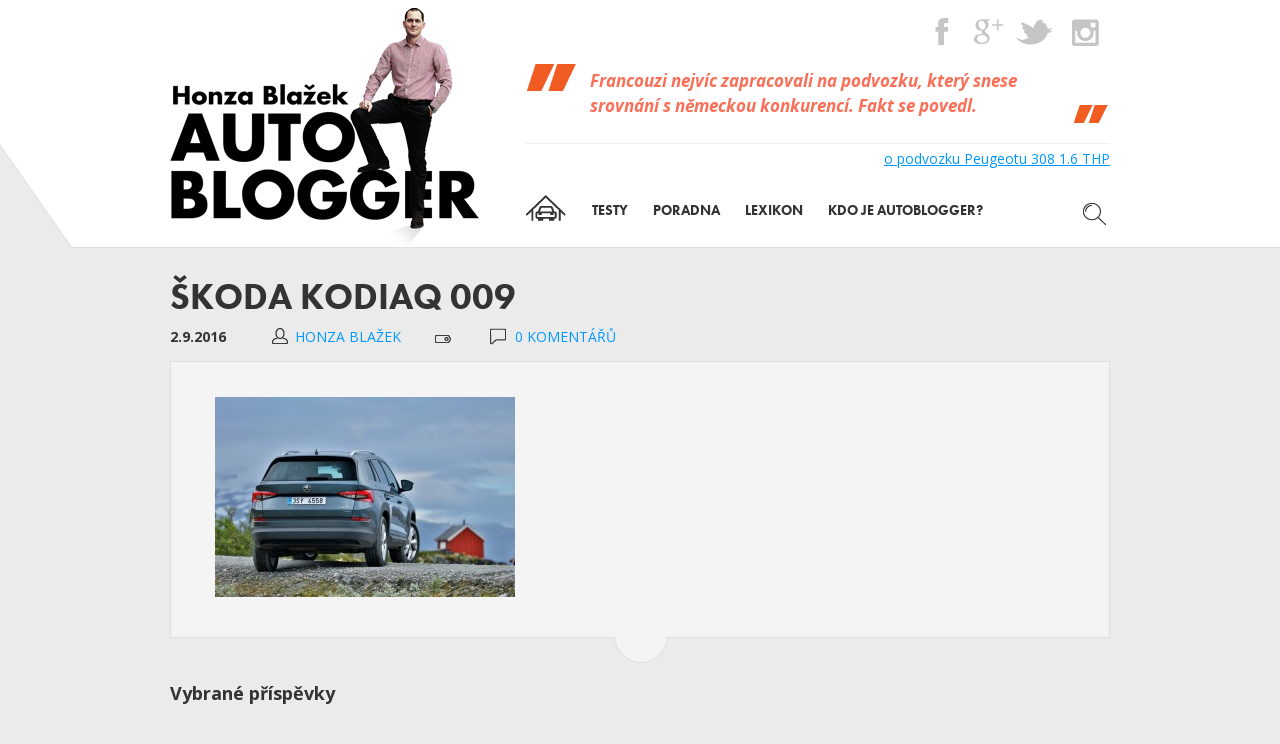

--- FILE ---
content_type: text/html; charset=UTF-8
request_url: https://www.autoblogger.cz/poradna/skoda-kodiaq-moje-prvni-dojmy-z-celosvetove-premiery/skoda-kodiaq-009/
body_size: 7621
content:
<!DOCTYPE html>
<html lang="cs">
<head>
	<meta http-equiv="content-type" content="text/html; charset=UTF-8">
	<title>Škoda Kodiaq 009 - AutoBlogger.cz</title>
	<link href="https://www.autoblogger.cz/wp-content/themes/autoblogger/images/favicon.png" rel="icon" type="image/png" />
	<meta name='robots' content='index, follow, max-image-preview:large, max-snippet:-1, max-video-preview:-1' />
	<style>img:is([sizes="auto" i], [sizes^="auto," i]) { contain-intrinsic-size: 3000px 1500px }</style>
	
	<!-- This site is optimized with the Yoast SEO plugin v26.5 - https://yoast.com/wordpress/plugins/seo/ -->
	<link rel="canonical" href="https://www.autoblogger.cz/poradna/skoda-kodiaq-moje-prvni-dojmy-z-celosvetove-premiery/skoda-kodiaq-009/" />
	<meta property="og:locale" content="cs_CZ" />
	<meta property="og:type" content="article" />
	<meta property="og:title" content="Škoda Kodiaq 009 - AutoBlogger.cz" />
	<meta property="og:url" content="https://www.autoblogger.cz/poradna/skoda-kodiaq-moje-prvni-dojmy-z-celosvetove-premiery/skoda-kodiaq-009/" />
	<meta property="og:site_name" content="AutoBlogger.cz" />
	<meta property="article:publisher" content="https://www.facebook.com/autobloggercz" />
	<meta property="og:image" content="https://www.autoblogger.cz/poradna/skoda-kodiaq-moje-prvni-dojmy-z-celosvetove-premiery/skoda-kodiaq-009" />
	<meta property="og:image:width" content="1600" />
	<meta property="og:image:height" content="1067" />
	<meta property="og:image:type" content="image/jpeg" />
	<script type="application/ld+json" class="yoast-schema-graph">{"@context":"https://schema.org","@graph":[{"@type":"WebPage","@id":"https://www.autoblogger.cz/poradna/skoda-kodiaq-moje-prvni-dojmy-z-celosvetove-premiery/skoda-kodiaq-009/","url":"https://www.autoblogger.cz/poradna/skoda-kodiaq-moje-prvni-dojmy-z-celosvetove-premiery/skoda-kodiaq-009/","name":"Škoda Kodiaq 009 - AutoBlogger.cz","isPartOf":{"@id":"https://www.autoblogger.cz/#website"},"primaryImageOfPage":{"@id":"https://www.autoblogger.cz/poradna/skoda-kodiaq-moje-prvni-dojmy-z-celosvetove-premiery/skoda-kodiaq-009/#primaryimage"},"image":{"@id":"https://www.autoblogger.cz/poradna/skoda-kodiaq-moje-prvni-dojmy-z-celosvetove-premiery/skoda-kodiaq-009/#primaryimage"},"thumbnailUrl":"https://www.autoblogger.cz/wp-content/uploads/2016/09/Škoda-Kodiaq-009.jpg","datePublished":"2016-09-02T09:19:03+00:00","breadcrumb":{"@id":"https://www.autoblogger.cz/poradna/skoda-kodiaq-moje-prvni-dojmy-z-celosvetove-premiery/skoda-kodiaq-009/#breadcrumb"},"inLanguage":"cs","potentialAction":[{"@type":"ReadAction","target":["https://www.autoblogger.cz/poradna/skoda-kodiaq-moje-prvni-dojmy-z-celosvetove-premiery/skoda-kodiaq-009/"]}]},{"@type":"ImageObject","inLanguage":"cs","@id":"https://www.autoblogger.cz/poradna/skoda-kodiaq-moje-prvni-dojmy-z-celosvetove-premiery/skoda-kodiaq-009/#primaryimage","url":"https://www.autoblogger.cz/wp-content/uploads/2016/09/Škoda-Kodiaq-009.jpg","contentUrl":"https://www.autoblogger.cz/wp-content/uploads/2016/09/Škoda-Kodiaq-009.jpg","width":1600,"height":1067,"caption":"Škoda Kodiaq SUV"},{"@type":"BreadcrumbList","@id":"https://www.autoblogger.cz/poradna/skoda-kodiaq-moje-prvni-dojmy-z-celosvetove-premiery/skoda-kodiaq-009/#breadcrumb","itemListElement":[{"@type":"ListItem","position":1,"name":"Domů","item":"https://www.autoblogger.cz/"},{"@type":"ListItem","position":2,"name":"Škoda Kodiaq &#8211; moje první dojmy z celosvětové premiéry","item":"https://www.autoblogger.cz/poradna/skoda-kodiaq-moje-prvni-dojmy-z-celosvetove-premiery/"},{"@type":"ListItem","position":3,"name":"Škoda Kodiaq 009"}]},{"@type":"WebSite","@id":"https://www.autoblogger.cz/#website","url":"https://www.autoblogger.cz/","name":"AutoBlogger.cz","description":"Honza Blažek","potentialAction":[{"@type":"SearchAction","target":{"@type":"EntryPoint","urlTemplate":"https://www.autoblogger.cz/?s={search_term_string}"},"query-input":{"@type":"PropertyValueSpecification","valueRequired":true,"valueName":"search_term_string"}}],"inLanguage":"cs"}]}</script>
	<!-- / Yoast SEO plugin. -->


<link rel='dns-prefetch' href='//fonts.googleapis.com' />
<link rel='stylesheet' id='wp-block-library-css' href='https://www.autoblogger.cz/wp-includes/css/dist/block-library/style.min.css?ver=8a28d49028be1482bc91c2be381a2813' type='text/css' media='all' />
<style id='classic-theme-styles-inline-css' type='text/css'>
/*! This file is auto-generated */
.wp-block-button__link{color:#fff;background-color:#32373c;border-radius:9999px;box-shadow:none;text-decoration:none;padding:calc(.667em + 2px) calc(1.333em + 2px);font-size:1.125em}.wp-block-file__button{background:#32373c;color:#fff;text-decoration:none}
</style>
<style id='global-styles-inline-css' type='text/css'>
:root{--wp--preset--aspect-ratio--square: 1;--wp--preset--aspect-ratio--4-3: 4/3;--wp--preset--aspect-ratio--3-4: 3/4;--wp--preset--aspect-ratio--3-2: 3/2;--wp--preset--aspect-ratio--2-3: 2/3;--wp--preset--aspect-ratio--16-9: 16/9;--wp--preset--aspect-ratio--9-16: 9/16;--wp--preset--color--black: #000000;--wp--preset--color--cyan-bluish-gray: #abb8c3;--wp--preset--color--white: #ffffff;--wp--preset--color--pale-pink: #f78da7;--wp--preset--color--vivid-red: #cf2e2e;--wp--preset--color--luminous-vivid-orange: #ff6900;--wp--preset--color--luminous-vivid-amber: #fcb900;--wp--preset--color--light-green-cyan: #7bdcb5;--wp--preset--color--vivid-green-cyan: #00d084;--wp--preset--color--pale-cyan-blue: #8ed1fc;--wp--preset--color--vivid-cyan-blue: #0693e3;--wp--preset--color--vivid-purple: #9b51e0;--wp--preset--gradient--vivid-cyan-blue-to-vivid-purple: linear-gradient(135deg,rgba(6,147,227,1) 0%,rgb(155,81,224) 100%);--wp--preset--gradient--light-green-cyan-to-vivid-green-cyan: linear-gradient(135deg,rgb(122,220,180) 0%,rgb(0,208,130) 100%);--wp--preset--gradient--luminous-vivid-amber-to-luminous-vivid-orange: linear-gradient(135deg,rgba(252,185,0,1) 0%,rgba(255,105,0,1) 100%);--wp--preset--gradient--luminous-vivid-orange-to-vivid-red: linear-gradient(135deg,rgba(255,105,0,1) 0%,rgb(207,46,46) 100%);--wp--preset--gradient--very-light-gray-to-cyan-bluish-gray: linear-gradient(135deg,rgb(238,238,238) 0%,rgb(169,184,195) 100%);--wp--preset--gradient--cool-to-warm-spectrum: linear-gradient(135deg,rgb(74,234,220) 0%,rgb(151,120,209) 20%,rgb(207,42,186) 40%,rgb(238,44,130) 60%,rgb(251,105,98) 80%,rgb(254,248,76) 100%);--wp--preset--gradient--blush-light-purple: linear-gradient(135deg,rgb(255,206,236) 0%,rgb(152,150,240) 100%);--wp--preset--gradient--blush-bordeaux: linear-gradient(135deg,rgb(254,205,165) 0%,rgb(254,45,45) 50%,rgb(107,0,62) 100%);--wp--preset--gradient--luminous-dusk: linear-gradient(135deg,rgb(255,203,112) 0%,rgb(199,81,192) 50%,rgb(65,88,208) 100%);--wp--preset--gradient--pale-ocean: linear-gradient(135deg,rgb(255,245,203) 0%,rgb(182,227,212) 50%,rgb(51,167,181) 100%);--wp--preset--gradient--electric-grass: linear-gradient(135deg,rgb(202,248,128) 0%,rgb(113,206,126) 100%);--wp--preset--gradient--midnight: linear-gradient(135deg,rgb(2,3,129) 0%,rgb(40,116,252) 100%);--wp--preset--font-size--small: 13px;--wp--preset--font-size--medium: 20px;--wp--preset--font-size--large: 36px;--wp--preset--font-size--x-large: 42px;--wp--preset--spacing--20: 0.44rem;--wp--preset--spacing--30: 0.67rem;--wp--preset--spacing--40: 1rem;--wp--preset--spacing--50: 1.5rem;--wp--preset--spacing--60: 2.25rem;--wp--preset--spacing--70: 3.38rem;--wp--preset--spacing--80: 5.06rem;--wp--preset--shadow--natural: 6px 6px 9px rgba(0, 0, 0, 0.2);--wp--preset--shadow--deep: 12px 12px 50px rgba(0, 0, 0, 0.4);--wp--preset--shadow--sharp: 6px 6px 0px rgba(0, 0, 0, 0.2);--wp--preset--shadow--outlined: 6px 6px 0px -3px rgba(255, 255, 255, 1), 6px 6px rgba(0, 0, 0, 1);--wp--preset--shadow--crisp: 6px 6px 0px rgba(0, 0, 0, 1);}:where(.is-layout-flex){gap: 0.5em;}:where(.is-layout-grid){gap: 0.5em;}body .is-layout-flex{display: flex;}.is-layout-flex{flex-wrap: wrap;align-items: center;}.is-layout-flex > :is(*, div){margin: 0;}body .is-layout-grid{display: grid;}.is-layout-grid > :is(*, div){margin: 0;}:where(.wp-block-columns.is-layout-flex){gap: 2em;}:where(.wp-block-columns.is-layout-grid){gap: 2em;}:where(.wp-block-post-template.is-layout-flex){gap: 1.25em;}:where(.wp-block-post-template.is-layout-grid){gap: 1.25em;}.has-black-color{color: var(--wp--preset--color--black) !important;}.has-cyan-bluish-gray-color{color: var(--wp--preset--color--cyan-bluish-gray) !important;}.has-white-color{color: var(--wp--preset--color--white) !important;}.has-pale-pink-color{color: var(--wp--preset--color--pale-pink) !important;}.has-vivid-red-color{color: var(--wp--preset--color--vivid-red) !important;}.has-luminous-vivid-orange-color{color: var(--wp--preset--color--luminous-vivid-orange) !important;}.has-luminous-vivid-amber-color{color: var(--wp--preset--color--luminous-vivid-amber) !important;}.has-light-green-cyan-color{color: var(--wp--preset--color--light-green-cyan) !important;}.has-vivid-green-cyan-color{color: var(--wp--preset--color--vivid-green-cyan) !important;}.has-pale-cyan-blue-color{color: var(--wp--preset--color--pale-cyan-blue) !important;}.has-vivid-cyan-blue-color{color: var(--wp--preset--color--vivid-cyan-blue) !important;}.has-vivid-purple-color{color: var(--wp--preset--color--vivid-purple) !important;}.has-black-background-color{background-color: var(--wp--preset--color--black) !important;}.has-cyan-bluish-gray-background-color{background-color: var(--wp--preset--color--cyan-bluish-gray) !important;}.has-white-background-color{background-color: var(--wp--preset--color--white) !important;}.has-pale-pink-background-color{background-color: var(--wp--preset--color--pale-pink) !important;}.has-vivid-red-background-color{background-color: var(--wp--preset--color--vivid-red) !important;}.has-luminous-vivid-orange-background-color{background-color: var(--wp--preset--color--luminous-vivid-orange) !important;}.has-luminous-vivid-amber-background-color{background-color: var(--wp--preset--color--luminous-vivid-amber) !important;}.has-light-green-cyan-background-color{background-color: var(--wp--preset--color--light-green-cyan) !important;}.has-vivid-green-cyan-background-color{background-color: var(--wp--preset--color--vivid-green-cyan) !important;}.has-pale-cyan-blue-background-color{background-color: var(--wp--preset--color--pale-cyan-blue) !important;}.has-vivid-cyan-blue-background-color{background-color: var(--wp--preset--color--vivid-cyan-blue) !important;}.has-vivid-purple-background-color{background-color: var(--wp--preset--color--vivid-purple) !important;}.has-black-border-color{border-color: var(--wp--preset--color--black) !important;}.has-cyan-bluish-gray-border-color{border-color: var(--wp--preset--color--cyan-bluish-gray) !important;}.has-white-border-color{border-color: var(--wp--preset--color--white) !important;}.has-pale-pink-border-color{border-color: var(--wp--preset--color--pale-pink) !important;}.has-vivid-red-border-color{border-color: var(--wp--preset--color--vivid-red) !important;}.has-luminous-vivid-orange-border-color{border-color: var(--wp--preset--color--luminous-vivid-orange) !important;}.has-luminous-vivid-amber-border-color{border-color: var(--wp--preset--color--luminous-vivid-amber) !important;}.has-light-green-cyan-border-color{border-color: var(--wp--preset--color--light-green-cyan) !important;}.has-vivid-green-cyan-border-color{border-color: var(--wp--preset--color--vivid-green-cyan) !important;}.has-pale-cyan-blue-border-color{border-color: var(--wp--preset--color--pale-cyan-blue) !important;}.has-vivid-cyan-blue-border-color{border-color: var(--wp--preset--color--vivid-cyan-blue) !important;}.has-vivid-purple-border-color{border-color: var(--wp--preset--color--vivid-purple) !important;}.has-vivid-cyan-blue-to-vivid-purple-gradient-background{background: var(--wp--preset--gradient--vivid-cyan-blue-to-vivid-purple) !important;}.has-light-green-cyan-to-vivid-green-cyan-gradient-background{background: var(--wp--preset--gradient--light-green-cyan-to-vivid-green-cyan) !important;}.has-luminous-vivid-amber-to-luminous-vivid-orange-gradient-background{background: var(--wp--preset--gradient--luminous-vivid-amber-to-luminous-vivid-orange) !important;}.has-luminous-vivid-orange-to-vivid-red-gradient-background{background: var(--wp--preset--gradient--luminous-vivid-orange-to-vivid-red) !important;}.has-very-light-gray-to-cyan-bluish-gray-gradient-background{background: var(--wp--preset--gradient--very-light-gray-to-cyan-bluish-gray) !important;}.has-cool-to-warm-spectrum-gradient-background{background: var(--wp--preset--gradient--cool-to-warm-spectrum) !important;}.has-blush-light-purple-gradient-background{background: var(--wp--preset--gradient--blush-light-purple) !important;}.has-blush-bordeaux-gradient-background{background: var(--wp--preset--gradient--blush-bordeaux) !important;}.has-luminous-dusk-gradient-background{background: var(--wp--preset--gradient--luminous-dusk) !important;}.has-pale-ocean-gradient-background{background: var(--wp--preset--gradient--pale-ocean) !important;}.has-electric-grass-gradient-background{background: var(--wp--preset--gradient--electric-grass) !important;}.has-midnight-gradient-background{background: var(--wp--preset--gradient--midnight) !important;}.has-small-font-size{font-size: var(--wp--preset--font-size--small) !important;}.has-medium-font-size{font-size: var(--wp--preset--font-size--medium) !important;}.has-large-font-size{font-size: var(--wp--preset--font-size--large) !important;}.has-x-large-font-size{font-size: var(--wp--preset--font-size--x-large) !important;}
:where(.wp-block-post-template.is-layout-flex){gap: 1.25em;}:where(.wp-block-post-template.is-layout-grid){gap: 1.25em;}
:where(.wp-block-columns.is-layout-flex){gap: 2em;}:where(.wp-block-columns.is-layout-grid){gap: 2em;}
:root :where(.wp-block-pullquote){font-size: 1.5em;line-height: 1.6;}
</style>
<link rel='stylesheet' id='googefonts_opensans-css' href='https://fonts.googleapis.com/css?family=Open+Sans%3A400italic%2C700italic%2C400%2C700&#038;subset=latin%2Clatin-ext&#038;ver=8a28d49028be1482bc91c2be381a2813' type='text/css' media='all' />
<script type="text/javascript" src="https://www.autoblogger.cz/wp-includes/js/jquery/jquery.min.js?ver=3.7.1" id="jquery-core-js"></script>
<script type="text/javascript" src="https://www.autoblogger.cz/wp-content/themes/autoblogger/js/autoblogger.min.js?ver=8a28d49028be1482bc91c2be381a2813" id="autoblogger-js"></script>
<link rel="https://api.w.org/" href="https://www.autoblogger.cz/wp-json/" /><link rel="alternate" title="JSON" type="application/json" href="https://www.autoblogger.cz/wp-json/wp/v2/media/3223" /><link rel="alternate" title="oEmbed (JSON)" type="application/json+oembed" href="https://www.autoblogger.cz/wp-json/oembed/1.0/embed?url=https%3A%2F%2Fwww.autoblogger.cz%2Fporadna%2Fskoda-kodiaq-moje-prvni-dojmy-z-celosvetove-premiery%2Fskoda-kodiaq-009%2F" />
<link rel="alternate" title="oEmbed (XML)" type="text/xml+oembed" href="https://www.autoblogger.cz/wp-json/oembed/1.0/embed?url=https%3A%2F%2Fwww.autoblogger.cz%2Fporadna%2Fskoda-kodiaq-moje-prvni-dojmy-z-celosvetove-premiery%2Fskoda-kodiaq-009%2F&#038;format=xml" />
	<meta name="viewport" content="initial-scale=1.0, width=device-width">
	<!--[if (gt IE 8) | (IEMobile)]><!-->
		<link href="https://www.autoblogger.cz/wp-content/themes/autoblogger/stylesheets/default.css?v=8" rel="stylesheet" media="screen, projection" />
	<!--<![endif]-->
	<!--[if (IE 8) & (!IEMobile)]>
		<link href="https://www.autoblogger.cz/wp-content/themes/autoblogger/stylesheets/ie8.css?v=8" rel="stylesheet" media="screen, projection" />
	<![endif]-->
	<!--[if (IE 7) & (!IEMobile)]>
		<link href="https://www.autoblogger.cz/wp-content/themes/autoblogger/stylesheets/ie7.css?v=8" rel="stylesheet" media="screen, projection" />
	<![endif]-->
	<link href="https://www.autoblogger.cz/wp-content/themes/autoblogger/stylesheets/print.css" rel="stylesheet" media="print" />

	<link href="https://www.autoblogger.cz/wp-content/themes/autoblogger/stylesheets/jquery.tosrus.css" rel="stylesheet" media="screen, projection" />
	<link rel="alternate" type="application/rss+xml" title="AutoBlogger.cz - RSS" href="https://www.autoblogger.cz/feed/rss/" />

	<!--[if (gt IE 7) | (IEMobile)]><!-->
		<script type="text/javascript" src="https://www.autoblogger.cz/wp-content/themes/autoblogger/js/jquery.gray.js"></script>
	<!--<![endif]-->

	<script type="text/javascript" src="//use.typekit.net/bql4pwo.js"></script>
	<script type="text/javascript">try{Typekit.load();}catch(e){}</script>
	<script>
	  (function(i,s,o,g,r,a,m){i['GoogleAnalyticsObject']=r;i[r]=i[r]||function(){
	  (i[r].q=i[r].q||[]).push(arguments)},i[r].l=1*new Date();a=s.createElement(o),
	  m=s.getElementsByTagName(o)[0];a.async=1;a.src=g;m.parentNode.insertBefore(a,m)
	  })(window,document,'script','//www.google-analytics.com/analytics.js','ga');

	  ga('create', 'UA-46535615-1', 'autoblogger.cz');
	  ga('send', 'pageview');

	</script>

</head>

<body data-rsssl=1 class="attachment attachment-template-default single single-attachment postid-3223 attachmentid-3223 attachment-jpeg">

<div id="header">
	<div class="container">

		<div class="logo">
			<a href="https://www.autoblogger.cz"><img src="https://www.autoblogger.cz/wp-content/themes/autoblogger/images/logo.png" alt="AutoBlogger.cz" /></a>
		</div>

		<div class="navmenu">
			<a class="search" id="search_switcher" href="#search"><span>Hledat</span></a>
			<a class="switcher" href="#topmenu" id="topmenu_switcher"><span>Menu</span></a>
			<div class="body" id="topmenu_body">
				<div class="menu-prvni-menu-container"><ul id="menu-prvni-menu" class="menu"><li id="menu-item-115" class="menu-item menu-item-type-custom menu-item-object-custom menu-item-115"><a href="/"><span>Úvod</span></a></li>
<li id="menu-item-414" class="menu-item menu-item-type-post_type_archive menu-item-object-test menu-item-414"><a href="https://www.autoblogger.cz/testy/"><span>Testy</span></a></li>
<li id="menu-item-413" class="menu-item menu-item-type-post_type_archive menu-item-object-poradna menu-item-413"><a href="https://www.autoblogger.cz/poradna/"><span>Poradna</span></a></li>
<li id="menu-item-415" class="menu-item menu-item-type-post_type_archive menu-item-object-lexikon menu-item-415"><a href="https://www.autoblogger.cz/lexikon/"><span>Lexikon</span></a></li>
<li id="menu-item-114" class="menu-item menu-item-type-post_type menu-item-object-page menu-item-114"><a href="https://www.autoblogger.cz/blog-o-autech-kdo-je-autoblogger/"><span>Kdo je autoblogger?</span></a></li>
</ul></div>			</div>
		</div>

		<div class="cont">

			<div class="topsoc">
				<div class="inner">
					<a class="facebook" href="http://www.facebook.com/autobloggercz"><span>Facebook</span></a>
					<span class="sep">|</span>
					<a class="gplus" href="https://plus.google.com/103922801080286409871"><span>Google+</span></a>
					<span class="sep">|</span>
					<a class="twitter" href="http://www.twitter.com/Honza_Blazek"><span>Twitter</span></a>
					<span class="sep">|</span>
					<a class="instagram" href="http://instagram.com/autobloggercz"><span>Instagram</span></a>
				</div>
			</div>


			<div class="topcite">
				<!-- Citace: Peugeot 308 1.6 THP (2014) / 738-->					<div class="cite">
						<div class="inner">
							<p>Francouzi nejvíc zapracovali na podvozku, který snese srovnání s německou konkurencí. Fakt se povedl.</p>
						</div>
					</div>
					<p class="next"><a href="https://www.autoblogger.cz/testy/peugeot-308-1-6-thp-2014/">o podvozku Peugeotu 308 1.6 THP</a></p>
						
			</div>

		</div>

	</div>
</div>

						
<div id="search" style="display:none">
	<div class="container">
		<div class="block block-white">
			<form role="search" method="get" class="search-form" action="https://www.autoblogger.cz/">
				<label>
					<span class="screen-reader-text">Vyhledávání</span>
					<input type="search" class="search-field" placeholder="Hledat &hellip;" value="" name="s" />
				</label>
				<input type="submit" class="search-submit" value="Hledat" />
			</form>		</div>
	</div>
</div>

<div id="area">
<div class="container">

		<div class="single-head">
		<h1>Škoda Kodiaq 009 </h1>
		<div class="meta">
	<strong class="date">2.9.2016</strong>
	<span class="other">
		<span class="author">Honza Blažek</span>
		<span class="categories">
						
		</span>
		<span class="comments">0 komentářů </span>
	</span>
</div>	</div>
		<div class="block block-bouble-after">
		<div class="wysiwyg">
						<p class="attachment"><a href='https://www.autoblogger.cz/wp-content/uploads/2016/09/Škoda-Kodiaq-009.jpg'><img fetchpriority="high" decoding="async" width="300" height="200" src="https://www.autoblogger.cz/wp-content/uploads/2016/09/Škoda-Kodiaq-009-300x200.jpg" class="attachment-medium size-medium" alt="Škoda Kodiaq SUV" srcset="https://www.autoblogger.cz/wp-content/uploads/2016/09/Škoda-Kodiaq-009-300x200.jpg 300w, https://www.autoblogger.cz/wp-content/uploads/2016/09/Škoda-Kodiaq-009-1024x682.jpg 1024w, https://www.autoblogger.cz/wp-content/uploads/2016/09/Škoda-Kodiaq-009.jpg 1600w" sizes="(max-width: 300px) 100vw, 300px" /></a></p>
		</div>
	</div>



<div class="selected-list">
	<h4>Vybrané příspěvky</h4>
	<div class="items">
				
			<div class="item item1">
				<div class="selected-post">
					<a href="https://www.autoblogger.cz/testy/" class="label label-test">Testy</a>					<a class="cont" href="https://www.autoblogger.cz/testy/kia-ev6-gt-line-awd-2023/">
						<span class="img"><img width="220" height="160" src="https://www.autoblogger.cz/wp-content/uploads/2023/10/Kia-EV6-5-220x160.jpg" class="grayscale fade wp-post-image" alt="Kia EV6" decoding="async" loading="lazy" /></span>
						<h5><span>Kia EV6 GT Line AWD (2023)</span></h5>
						<span class="next">číst dále</span>
					</a>
				</div>
			</div>
				
			<div class="item item2">
				<div class="selected-post">
					<a href="https://www.autoblogger.cz/poradna/" class="label label-poradna">Poradna</a>					<a class="cont" href="https://www.autoblogger.cz/poradna/povinnost-zimnich-pneumatik-evrope/">
						<span class="img"><img width="220" height="160" src="https://www.autoblogger.cz/wp-content/uploads/2017/11/zimni-vybava-vw-220x160.jpg" class="grayscale fade wp-post-image" alt="zimní pneumatiky v Evropě" decoding="async" loading="lazy" /></span>
						<h5><span>Povinnost zimních pneumatik v Evropě</span></h5>
						<span class="next">číst dále</span>
					</a>
				</div>
			</div>
				
			<div class="item item3">
				<div class="selected-post">
					<a href="https://www.autoblogger.cz/testy/" class="label label-test">Testy</a>					<a class="cont" href="https://www.autoblogger.cz/testy/skoda-octavia-combi-iv-2022/">
						<span class="img"><img width="220" height="160" src="https://www.autoblogger.cz/wp-content/uploads/2023/11/Škoda-Octavia-Combi-iV-07-220x160.jpg" class="grayscale fade wp-post-image" alt="Škoda Octavia Combi iV" decoding="async" loading="lazy" /></span>
						<h5><span>Škoda Octavia Combi iV (2022)</span></h5>
						<span class="next">číst dále</span>
					</a>
				</div>
			</div>
				
			<div class="item item4">
				<div class="selected-post">
					<a href="https://www.autoblogger.cz/poradna/" class="label label-poradna">Poradna</a>					<a class="cont" href="https://www.autoblogger.cz/poradna/pisa-obytnym-autem-zaparkovat-kam-zajit-pizzu/">
						<span class="img"><img width="220" height="160" src="https://www.autoblogger.cz/wp-content/uploads/2020/01/Pisa-obytným-autem-04_cr-220x160.jpg" class="grayscale fade wp-post-image" alt="Pisa stellplatz obytným autem" decoding="async" loading="lazy" /></span>
						<h5><span>Pisa obytným autem. Kde zaparkovat a kam zajít na pizzu?</span></h5>
						<span class="next">číst dále</span>
					</a>
				</div>
			</div>
			</div>
</div>



<div class="block block-bouble-before">
	<div class="section">
<div class="inblock inblock-white inblock-socials">
	<h5>Líbil se vám článek? Nenechte si ho pro sebe: </h5>
	<div class="socials">
	<ul>
		<li class="facebook">
			<div class="fb-like" data-href="https://www.autoblogger.cz/poradna/skoda-kodiaq-moje-prvni-dojmy-z-celosvetove-premiery/skoda-kodiaq-009/" data-layout="button_count" data-send="false" data-width="130" data-show-faces="false"></div>
		</li>	
		<li class="gplus">
			<g:plusone href="https://www.autoblogger.cz/poradna/skoda-kodiaq-moje-prvni-dojmy-z-celosvetove-premiery/skoda-kodiaq-009/" size="medium"></g:plusone>
		</li>
		<li class="twitter">
			<a href="https://twitter.com/share" data-url="https://www.autoblogger.cz/poradna/skoda-kodiaq-moje-prvni-dojmy-z-celosvetove-premiery/skoda-kodiaq-009/"  class="twitter-share-button" data-count="horizontal">Tweet</a>
		</li>
	</ul>
</div>



</div>
</div>	




    <h2>Přidat komentář</h2>

        <div class="form-comment form-comment-logged-no">
        
        	<div id="respond" class="comment-respond">
		<h3 id="reply-title" class="comment-reply-title"> <small><a rel="nofollow" id="cancel-comment-reply-link" href="/poradna/skoda-kodiaq-moje-prvni-dojmy-z-celosvetove-premiery/skoda-kodiaq-009/#respond" style="display:none;">Zrušit odpověď na komentář</a></small></h3><form action="https://www.autoblogger.cz/wp-comments-post.php" method="post" id="commentform" class="comment-form"><p class="comment-notes"><span id="email-notes">Vaše e-mailová adresa nebude zveřejněna.</span> <span class="required-field-message">Vyžadované informace jsou označeny <span class="required">*</span></span></p><div class="sec-text"><p class="comment-form-comment"><label for="comment">komentář<span class="required">*</span></label>
            <textarea id="comment" name="comment" aria-required="true"></textarea></p></div>
                <div class="sec-fields">
                <p class="comment-form-author"><label for="author">jméno<span class="required">*</span></label> <input id="author" name="author" type="text" value="" size="30" aria-required='true' /></p>
<p class="comment-form-email"><label for="email">email<span class="required">*</span></label> <input id="email" name="email" type="text" value="" size="30" aria-required='true' /></p>
                </div>
<p class="comment-form-cookies-consent"><input id="wp-comment-cookies-consent" name="wp-comment-cookies-consent" type="checkbox" value="yes" /> <label for="wp-comment-cookies-consent">Uložit do prohlížeče jméno, e-mail a webovou stránku pro budoucí komentáře.</label></p>
<p class="form-submit"><input name="submit" type="submit" id="submit" class="submit" value="Odeslat komentář" /> <input type='hidden' name='comment_post_ID' value='3223' id='comment_post_ID' />
<input type='hidden' name='comment_parent' id='comment_parent' value='0' />
</p></form>	</div><!-- #respond -->
	
    </div> 
</div>


</div>
</div>


<div id="footer">
	<div class="container">
		<div class="logo">
							<a href="https://www.autoblogger.cz">&nbsp;</a>
					</div>
		<h6>
			<strong>Líbí se vám AutoBlogger?</strong>
			Tak si ho nenechte pro sebe		</h6>
		<div class="socials">
			<div class="facebook">
				<div class="fb-like" data-href="https://www.autoblogger.cz/" data-layout="box_count" data-action="like" data-show-faces="false" data-share="false"></div>
			</div>
			<div class="twitter">
				<a href="https://twitter.com/share" class="twitter-share-button" data-url="https://www.autoblogger.cz/" data-via="Honza_Blazek" data-lang="cs" data-count="vertical">Tweet</a>
			</div>
			<div class="gplus">
				<div class="g-plusone" data-size="tall" data-href="https://www.autoblogger.cz/"></div>
			</div>
		</div>
		<div class="copyright">
			&copy; Copyright 2014-2024 Honza Blažek. Jakékoliv užití obsahu včetně převzetí, šíření či dalšího zpřístupňování článků a fotografií je bez souhlasu Honzy Blažka zakázáno. 
Provozovatelem serveru autoblogger.cz je Jan Blažek se sídlem Nad úvozy 304, 252 25 Zbuzany (Praha-západ), IČ: 65458737
<br />
<br />
Všechna auta mám pojištěná a <a target="_blank" rel="klik.cz" href="https://www.klik.cz"> pojistné podmínky vždy ověřuji online na klik.cz.</a>		</div>
	</div>
</div>



<script src="https://www.autoblogger.cz/wp-content/themes/autoblogger/js/jquery.gray.js"></script>

<script type="text/javascript" id="zerospam-davidwalsh-js-extra">
/* <![CDATA[ */
var ZeroSpamDavidWalsh = {"key":"3qpb8","selectors":""};
/* ]]> */
</script>
<script type="text/javascript" src="https://www.autoblogger.cz/wp-content/plugins/zero-spam/modules/davidwalsh/assets/js/davidwalsh.js?ver=5.5.7" id="zerospam-davidwalsh-js"></script>
<script type="text/javascript">document.addEventListener("DOMContentLoaded", function() { jQuery(".comment-form, #commentform, .wpd_comm_form").ZeroSpamDavidWalsh(); });</script>

<div id="fb-root"></div>
<script>(function(d, s, id) {
  var js, fjs = d.getElementsByTagName(s)[0];
  if (d.getElementById(id)) return;
  js = d.createElement(s); js.id = id;
  js.src = "//connect.facebook.net/cs_CZ/all.js#xfbml=1";
  fjs.parentNode.insertBefore(js, fjs);
}(document, 'script', 'facebook-jssdk'));</script>

<script>!function(d,s,id){var js,fjs=d.getElementsByTagName(s)[0],p=/^http:/.test(d.location)?'http':'https';if(!d.getElementById(id)){js=d.createElement(s);js.id=id;js.src=p+'://platform.twitter.com/widgets.js';fjs.parentNode.insertBefore(js,fjs);}}(document, 'script', 'twitter-wjs');</script>

<script type="text/javascript">
  window.___gcfg = {lang: 'cs'};

  (function() {
    var po = document.createElement('script'); po.type = 'text/javascript'; po.async = true;
    po.src = 'https://apis.google.com/js/platform.js';
    var s = document.getElementsByTagName('script')[0]; s.parentNode.insertBefore(po, s);
  })();
</script>	


</body>
</html>



<!-- Dynamic page generated in 0.688 seconds. -->
<!-- Cached page generated by WP-Super-Cache on 2025-12-13 13:13:36 -->

<!-- super cache -->

--- FILE ---
content_type: text/html; charset=utf-8
request_url: https://accounts.google.com/o/oauth2/postmessageRelay?parent=https%3A%2F%2Fwww.autoblogger.cz&jsh=m%3B%2F_%2Fscs%2Fabc-static%2F_%2Fjs%2Fk%3Dgapi.lb.en.H0R5hnEJFgQ.O%2Fd%3D1%2Frs%3DAHpOoo9sMW3biwZqLR-weMeFfAeYoZsLKA%2Fm%3D__features__
body_size: 118
content:
<!DOCTYPE html><html><head><title></title><meta http-equiv="content-type" content="text/html; charset=utf-8"><meta http-equiv="X-UA-Compatible" content="IE=edge"><meta name="viewport" content="width=device-width, initial-scale=1, minimum-scale=1, maximum-scale=1, user-scalable=0"><script src='https://ssl.gstatic.com/accounts/o/2580342461-postmessagerelay.js' nonce="u6jQFMwdeJyWsTxxQ9i5Vg"></script></head><body><script type="text/javascript" src="https://apis.google.com/js/rpc:shindig_random.js?onload=init" nonce="u6jQFMwdeJyWsTxxQ9i5Vg"></script></body></html>

--- FILE ---
content_type: text/css
request_url: https://www.autoblogger.cz/wp-content/themes/autoblogger/stylesheets/default.css?v=8
body_size: 7190
content:
html,
body,
div,
span,
applet,
object,
iframe,
h1,
h2,
h3,
h4,
h5,
h6,
p,
blockquote,
pre,
a,
abbr,
acronym,
address,
big,
cite,
code,
del,
dfn,
em,
img,
ins,
kbd,
q,
s,
samp,
small,
strike,
strong,
sub,
sup,
tt,
var,
dl,
dt,
dd,
ol,
ul,
li,
fieldset,
form,
label,
legend,
table,
caption,
tbody,
tfoot,
thead,
tr,
th,
td {
  margin: 0;
  padding: 0;
  border: 0;
  outline: 0;
  font-weight: inherit;
  font-style: inherit;
  font-family: inherit;
  font-size: 100%;
  vertical-align: baseline;
}
body {
  line-height: 1;
  color: #000;
  background: #fff;
}
ol,
ul {
  list-style: none;
}
table {
  border-collapse: separate;
  border-spacing: 0;
  vertical-align: middle;
}
caption,
th,
td {
  text-align: left;
  font-weight: normal;
  vertical-align: middle;
}
a img {
  border: none;
}
input,
textarea,
select {
  font-family: 'Open Sans', Arial, sans-serif;
  font-size: 100%;
}
input[type=text],
input[type=url],
input[type=email],
input[type=tel],
input[type=number],
input[type=password],
textarea,
select {
  margin: 0;
  padding: 9px;
  border: 1px solid #ccc;
  background-color: #fff;
  color: #555;
}
input[type=text]:focus,
input[type=url]:focus,
input[type=email]:focus,
input[type=tel]:focus,
input[type=number]:focus,
input[type=password]:focus,
textarea:focus,
select:focus {
  border-color: #aaa;
  color: #000;
}
.button {
  display: inline-block;
  border: 0;
  margin: 0;
  padding: 0;
  text-decoration: none;
  cursor: pointer;
  font-size: 128.5714285714286%;
  color: #fff;
  background: #09f;
  padding: 10px 30px;
  -webkit-transition-property: background-color;
  -moz-transition-property: background-color;
  -o-transition-property: background-color;
  -ms-transition-property: background-color;
  transition-property: background-color;
  -webkit-transition-duration: 0.3s;
  -moz-transition-duration: 0.3s;
  -o-transition-duration: 0.3s;
  -ms-transition-duration: 0.3s;
  transition-duration: 0.3s;
}
.button:hover {
  background-color: #0082d9;
  color: #fff;
}
.button:visited {
  color: #fff;
}
.comment-form input[type="submit"] {
  display: inline-block;
  border: 0;
  margin: 0;
  padding: 0;
  text-decoration: none;
  cursor: pointer;
  font-size: 128.5714285714286%;
  color: #fff;
  background: #09f;
  padding: 10px 30px;
  -webkit-transition-property: background-color;
  -moz-transition-property: background-color;
  -o-transition-property: background-color;
  -ms-transition-property: background-color;
  transition-property: background-color;
  -webkit-transition-duration: 0.3s;
  -moz-transition-duration: 0.3s;
  -o-transition-duration: 0.3s;
  -ms-transition-duration: 0.3s;
  transition-duration: 0.3s;
}
.comment-form input[type="submit"]:hover {
  background-color: #0082d9;
  color: #fff;
}
.comment-form input[type="submit"]:visited {
  color: #fff;
}
body {
  font-family: 'Open Sans', Arial, sans-serif;
  font-size: 87.5%;
  line-height: 1.5;
  color: #333;
  background-color: #ebebeb;
}
a {
  color: #09f;
  text-decoration: underline;
  -webkit-transition-property: color;
  -moz-transition-property: color;
  -o-transition-property: color;
  -ms-transition-property: color;
  transition-property: color;
  -webkit-transition-duration: 0.3s;
  -moz-transition-duration: 0.3s;
  -o-transition-duration: 0.3s;
  -ms-transition-duration: 0.3s;
  transition-duration: 0.3s;
}
a:hover {
  color: #000;
}
strong,
b {
  font-weight: bold;
}
em,
i {
  font-style: italic;
}
big {
  font-size: 121.4285714285714%;
}
small {
  font-size: 92.8571428571429%;
}
sub {
  font-size: 71.4285714285714%;
  vertical-align: sub;
}
p {
  margin: 0 0 1em 0;
}
blockquote {
  font-style: italic;
}
img {
  max-width: 100%;
  height: auto;
}
hr {
  width: 100%;
  height: 0;
  margin: 2em 0;
  padding: 0;
  border: 0;
  border-bottom: 1px solid #ccc;
}
h1 {
  font-size: 257.1428571428572%;
  margin-top: 0.680555555555556em;
  margin-bottom: 0.194444444444445em;
  line-height: 1.2;
  font-family: futura-pt, sans-serif;
  text-transform: uppercase;
}
h1:first-child {
  margin-top: 0;
}
h1 a {
  color: #333;
  text-decoration: none;
}
h1 a:hover {
  color: #000;
}
h2 {
  font-size: 214.28571428571428%;
  margin-top: 0.816666666666667em;
  margin-bottom: 0.233333333333334em;
  line-height: 1.3;
  font-family: futura-pt, sans-serif;
}
h2:first-child {
  margin-top: 0;
}
h2 a {
  color: #333;
  text-decoration: none;
}
h2 a:hover {
  color: #000;
}
h3 {
  font-size: 171.4285714285714%;
  margin-top: 1.020833333333333em;
  margin-bottom: 0.291666666666667em;
  line-height: 1.4;
  font-family: futura-pt, sans-serif;
}
h3:first-child {
  margin-top: 0;
}
h3 a {
  color: #333;
  text-decoration: none;
}
h3 a:hover {
  color: #000;
}
h4 {
  font-size: 128.5714285714286%;
  margin-top: 1.361111111111112em;
  margin-bottom: 0.972222222222223em;
  font-weight: bold;
}
h4:first-child {
  margin-top: 0;
}
h4 a {
  color: #333;
  text-decoration: none;
}
h4 a:hover {
  color: #000;
}
h5 {
  font-size: 100%;
  margin-top: 1.75em;
  margin-bottom: 1em;
  text-transform: uppercase;
  font-weight: bold;
}
h5:first-child {
  margin-top: 0;
}
h5 a {
  color: #333;
  text-decoration: none;
}
h5 a:hover {
  color: #000;
}
ol,
ul {
  margin: 0 0 1em 30px;
}
ol {
  list-style-type: decimal;
}
ul {
  list-style-type: square;
}
li {
  margin-bottom: 0.5em;
}
.about-banner {
  position: relative;
  background: url("../images/about-infografika.png") 0 0 no-repeat;
  width: 100%;
  height: 0;
  padding-bottom: 47.529%;
}
.about-banner .inner {
  width: 32.941%;
  height: 0;
  padding-bottom: 47.529%;
  background: url("../images/about-honza.jpg") 0 0 no-repeat;
}
.about-banner .socials {
  position: absolute;
  right: 0;
  top: 0;
}
@media screen and (max-width: 991px) {
  .about-banner {
    -webkit-background-size: contain;
    -moz-background-size: contain;
    background-size: contain;
  }
  .about-banner .inner {
    -webkit-background-size: contain;
    -moz-background-size: contain;
    background-size: contain;
    height: 300px;
  }
}
.anote {
  margin-bottom: 2em;
}
@media screen and (min-width: 768px) {
  .anote {
    margin-bottom: 3.5em;
    border-bottom: 1px solid #ccc;
    padding-bottom: 0.5em;
  }
}
.anote_cont h2 {
  font-size: 257.1428571428572%;
  margin-top: 0.680555555555556em;
  margin-bottom: 0.194444444444445em;
  line-height: 1.2;
  font-family: futura-pt, sans-serif;
  text-transform: uppercase;
}
.anote_cont h2:first-child {
  margin-top: 0;
}
.anote_cont h2 a {
  color: #333;
  text-decoration: none;
}
.anote_cont h2 a:hover {
  color: #000;
}
.anote_cont h2,
.anote_cont h2:first-child {
  text-transform: uppercase;
  margin: 0.5em 0 0.35em 0;
  position: relative;
}
.anote_cont .meta {
  margin-bottom: 0.75em;
}
.anote_cont .excerpt {
  line-height: 2;
}
.anote_cont .socials {
  float: right;
  padding-top: 10px;
}
@media screen and (max-width: 767px) {
  .anote_cont {
    margin: 0 25px;
  }
}
.block {
  border: 1px solid #e0e0e0;
  padding: 2.5em 44px 1.5em 44px;
  margin: 0 0 1.5em 0;
  background: #f4f4f4;
}
.block .blockfull {
  margin-left: -44px;
  margin-right: -44px;
}
.block .inblock-white {
  zoom: 1;
  background: #fff;
  padding: 1em 20px 1px 20px;
  margin-bottom: 1em;
}
.block .inblock-white:before,
.block .inblock-white:after {
  content: "";
  display: table;
}
.block .inblock-white:after {
  clear: both;
}
@media screen and (max-width: 767px) {
  .block {
    padding-left: 24px;
    padding-right: 24px;
  }
  .block .blockfull {
    margin-left: -24px;
    margin-right: -24px;
  }
}
.block-white {
  background: #fff;
}
@media screen and (min-width: 768px) {
  .block-bouble-before {
    position: relative;
  }
  .block-bouble-before:before {
    content: url("../images/block-bouble-top.gif");
    position: absolute;
    line-height: 0;
    left: 50%;
    top: -1px;
    margin-left: -26px;
  }
  .block-bouble-after {
    position: relative;
  }
  .block-bouble-after:after {
    content: url("../images/block-bouble-bottom.gif");
    position: absolute;
    line-height: 0;
    left: 50%;
    bottom: -26px;
    margin-left: -26px;
  }
}
.block .inblock-socials {
  padding-top: 1.75em;
  padding-bottom: 0.75em;
}
.block .inblock-socials h5 {
  float: left;
  font-family: futura-pt, sans-serif;
}
.block .inblock-socials .socials {
  float: right;
}
@media screen and (max-width: 767px) {
  .block .inblock-socials {
    display: none;
  }
}
.cite {
  background: url("../images/quotes.gif") 30px 20px no-repeat;
  font-size: 121.4285714285714%;
  font-style: italic;
  color: #f96f57;
  font-weight: bold;
}
@media screen and (max-width: 767px) {
  .cite {
    background-image: url("../images/quotes-small.gif");
  }
}
.cite .inner {
  padding: 25px 0 25px 95px;
}
@media screen and (min-width: 768px) {
  .cite {
    float: right;
    width: 350px;
  }
}
#header .cite {
  float: none;
  width: 100%;
  border-bottom: 1px solid #f1f1f1;
  background-position: 0 20px;
}
#header .cite .inner {
  background: url("../images/quotes-small.gif") right bottom no-repeat;
  padding-right: 40px;
  padding-left: 65px;
}
#header .cite .inner p {
  margin-bottom: 0;
}
@media screen and (max-width: 991px) {
  #header .cite {
    background-image: url("../images/quotes-small.gif");
    border-bottom: 0;
    font-size: 114.2857142857143%;
  }
  #header .cite .inner {
    background-image: none;
    padding-right: 0;
    padding-bottom: 15px;
  }
}
.img {
  line-height: 0;
}
.img img {
  display: block;
}
.alignleft {
  float: left;
  margin: 0 20px 0.5em 0;
}
.alignright {
  float: right;
  margin: 0 0 0.5em 20px;
}
.aligncenter {
  display: block;
  margin: 0 auto;
}
.big {
  font-size: 128.5714285714286%;
}
.value {
  color: #f15b21;
  white-space: nowrap;
}
.form-comment label {
  display: block;
  margin-bottom: 0.5em;
}
.form-comment input[type=text],
.form-comment input[type=url],
.form-comment input[type=email],
.form-comment input[type=tel],
.form-comment input[type=number],
.form-comment input[type=password],
.form-comment textarea,
.form-comment select {
  width: 100%;
  -webkit-box-sizing: border-box;
  -moz-box-sizing: border-box;
  box-sizing: border-box;
  display: block;
}
.form-comment textarea {
  height: 230px;
}
.form-comment .form-allowed-tags {
  display: none;
}
.form-comment h3#reply-title {
  font-family: 'Open Sans', Arial, sans-serif;
  font-weight: normal;
  font-size: 100%;
}
@media screen and (min-width: 768px) {
  .form-comment-logged-no .sec-fields {
    float: left;
    width: 35%;
  }
  .form-comment-logged-no .sec-fields p {
    padding-right: 20px;
  }
  .form-comment-logged-no .sec-text {
    float: right;
    width: 63.9%;
  }
  .form-comment-logged-no .sec-text .comment-form-comment {
    margin-bottom: 0;
  }
  .form-comment-logged-no .form-submit {
    clear: both;
    position: relative;
  }
  .form-comment-logged-no .form-submit input[type="submit"] {
    position: absolute;
    left: 0;
    bottom: 0;
  }
}
.comment img {
  float: left;
  -webkit-border-radius: 50px;
  border-radius: 50px;
}
.comment .cont {
  margin-left: 115px;
}
.comment .cont h5 {
  text-transform: none;
  margin-bottom: 0.25em;
}
.comment .cont p {
  margin-bottom: 0.5em;
}
.comment .reply {
  text-align: right;
}
.container {
  zoom: 1;
  margin: 0 auto;
}
.container:before,
.container:after {
  content: "";
  display: table;
}
.container:after {
  clear: both;
}
@media screen and (min-width: 992px) {
  .container {
    width: 940px;
  }
}
@media screen and (min-width: 768px) and (max-width: 991px) {
  .container {
    width: 720px;
  }
}
@media screen and (max-width: 767px) {
  .container {
    width: auto;
    max-width: 620px;
    min-width: 300px;
  }
}
.gallery {
  margin-top: 2em;
  position: relative;
}
.gallery .row {
  margin-bottom: 20px;
}
.gallery .other {
  position: absolute;
  width: 0;
  height: 0;
  overflow: hidden;
}
.gallery .label {
  z-index: 10;
  bottom: 28px;
  right: 0;
  padding-right: 15px;
}
@media screen and (min-width: 768px) {
  .gallery .label {
    right: -15px;
    padding-right: 30px;
  }
  .gallery .label:after {
    position: absolute;
    right: 0;
    bottom: -10px;
    line-height: 0;
  }
  .gallery .label-test:after {
    content: url("../images/label-blue-right.gif");
  }
  .gallery .label-poradna:after {
    content: url("../images/label-orange-right.gif");
  }
}
.grayscale {
/* Firefox 10+, Firefox on Android */
  filter: url("data:image/svg+xml;utf8,<svg xmlns='http://www.w3.org/2000/svg'><filter id='grayscale'><feColorMatrix type='matrix' values='0.3333 0.3333 0.3333 0 0 0.3333 0.3333 0.3333 0 0 0.3333 0.3333 0.3333 0 0 0 0 0 1 0'/></filter></svg>#grayscale");
/* IE 6-9 */
  filter: gray;
/*
    Chrome 19+,
    Safari 6+,
    Safari 6+ iOS,
    Opera 15+
  */
  -webkit-filter: grayscale(100%);
}
.grayscale {
  -webkit-transition: -webkit-filter 0.25s;
}
.grayscale:hover {
  filter: none;
  -webkit-filter: grayscale(0%);
}
.grayscale-replaced svg {
  opacity: 1;
  -ms-filter: none;
  filter: none;
  -webkit-transition: opacity 0.5s ease;
  -webkit-transition: opacity 0.5s ease;
  -moz-transition: opacity 0.5s ease;
  -o-transition: opacity 0.5s ease;
  -ms-transition: opacity 0.5s ease;
  transition: opacity 0.5s ease;
}
.grayscale-replaced:hover svg {
  opacity: 0;
  -ms-filter: "progid:DXImageTransform.Microsoft.Alpha(Opacity=0)";
  filter: alpha(opacity=0);
}
@media screen and (min-width: 768px) {
  .row {
    zoom: 1;
    margin-left: -20px;
  }
  .row:before,
  .row:after {
    content: "";
    display: table;
  }
  .row:after {
    clear: both;
  }
  .column-1 {
    zoom: 1;
    float: left;
    position: relative;
    min-height: 1px;
    width: 8.3333333333333%;
    -webkit-box-sizing: border-box;
    -moz-box-sizing: border-box;
    box-sizing: border-box;
    padding-left: 20px;
  }
  .column-1:before,
  .column-1:after {
    content: "";
    display: table;
  }
  .column-1:after {
    clear: both;
  }
  .column-2 {
    zoom: 1;
    float: left;
    position: relative;
    min-height: 1px;
    width: 16.6666666666667%;
    -webkit-box-sizing: border-box;
    -moz-box-sizing: border-box;
    box-sizing: border-box;
    padding-left: 20px;
  }
  .column-2:before,
  .column-2:after {
    content: "";
    display: table;
  }
  .column-2:after {
    clear: both;
  }
  .column-3 {
    zoom: 1;
    float: left;
    position: relative;
    min-height: 1px;
    width: 25%;
    -webkit-box-sizing: border-box;
    -moz-box-sizing: border-box;
    box-sizing: border-box;
    padding-left: 20px;
  }
  .column-3:before,
  .column-3:after {
    content: "";
    display: table;
  }
  .column-3:after {
    clear: both;
  }
  .column-4 {
    zoom: 1;
    float: left;
    position: relative;
    min-height: 1px;
    width: 33.3333333333333%;
    -webkit-box-sizing: border-box;
    -moz-box-sizing: border-box;
    box-sizing: border-box;
    padding-left: 20px;
  }
  .column-4:before,
  .column-4:after {
    content: "";
    display: table;
  }
  .column-4:after {
    clear: both;
  }
  .column-5 {
    zoom: 1;
    float: left;
    position: relative;
    min-height: 1px;
    width: 41.6666666666667%;
    -webkit-box-sizing: border-box;
    -moz-box-sizing: border-box;
    box-sizing: border-box;
    padding-left: 20px;
  }
  .column-5:before,
  .column-5:after {
    content: "";
    display: table;
  }
  .column-5:after {
    clear: both;
  }
  .column-6 {
    zoom: 1;
    float: left;
    position: relative;
    min-height: 1px;
    width: 50%;
    -webkit-box-sizing: border-box;
    -moz-box-sizing: border-box;
    box-sizing: border-box;
    padding-left: 20px;
  }
  .column-6:before,
  .column-6:after {
    content: "";
    display: table;
  }
  .column-6:after {
    clear: both;
  }
  .column-7 {
    zoom: 1;
    float: left;
    position: relative;
    min-height: 1px;
    width: 58.3333333333333%;
    -webkit-box-sizing: border-box;
    -moz-box-sizing: border-box;
    box-sizing: border-box;
    padding-left: 20px;
  }
  .column-7:before,
  .column-7:after {
    content: "";
    display: table;
  }
  .column-7:after {
    clear: both;
  }
  .column-8 {
    zoom: 1;
    float: left;
    position: relative;
    min-height: 1px;
    width: 66.6666666666667%;
    -webkit-box-sizing: border-box;
    -moz-box-sizing: border-box;
    box-sizing: border-box;
    padding-left: 20px;
  }
  .column-8:before,
  .column-8:after {
    content: "";
    display: table;
  }
  .column-8:after {
    clear: both;
  }
  .column-9 {
    zoom: 1;
    float: left;
    position: relative;
    min-height: 1px;
    width: 75%;
    -webkit-box-sizing: border-box;
    -moz-box-sizing: border-box;
    box-sizing: border-box;
    padding-left: 20px;
  }
  .column-9:before,
  .column-9:after {
    content: "";
    display: table;
  }
  .column-9:after {
    clear: both;
  }
  .column-10 {
    zoom: 1;
    float: left;
    position: relative;
    min-height: 1px;
    width: 83.3333333333333%;
    -webkit-box-sizing: border-box;
    -moz-box-sizing: border-box;
    box-sizing: border-box;
    padding-left: 20px;
  }
  .column-10:before,
  .column-10:after {
    content: "";
    display: table;
  }
  .column-10:after {
    clear: both;
  }
  .column-11 {
    zoom: 1;
    float: left;
    position: relative;
    min-height: 1px;
    width: 91.6666666666667%;
    -webkit-box-sizing: border-box;
    -moz-box-sizing: border-box;
    box-sizing: border-box;
    padding-left: 20px;
  }
  .column-11:before,
  .column-11:after {
    content: "";
    display: table;
  }
  .column-11:after {
    clear: both;
  }
  .column-12 {
    zoom: 1;
    float: left;
    position: relative;
    min-height: 1px;
    width: 100%;
    -webkit-box-sizing: border-box;
    -moz-box-sizing: border-box;
    box-sizing: border-box;
    padding-left: 20px;
  }
  .column-12:before,
  .column-12:after {
    content: "";
    display: table;
  }
  .column-12:after {
    clear: both;
  }
}
.heada {
  zoom: 1;
  margin-bottom: 1.5em;
}
.heada:before,
.heada:after {
  content: "";
  display: table;
}
.heada:after {
  clear: both;
}
.heada h1 {
  margin-bottom: 0;
}
.heada h6 {
  font-size: 257.1428571428572%;
  margin-top: 0.680555555555556em;
  margin-bottom: 0.194444444444445em;
  line-height: 1.2;
  font-family: futura-pt, sans-serif;
  text-transform: uppercase;
  margin-bottom: 0;
  float: left;
}
.heada h6:first-child {
  margin-top: 0;
}
.heada h6 a {
  color: #333;
  text-decoration: none;
}
.heada h6 a:hover {
  color: #000;
}
.heada p {
  float: right;
  margin-bottom: 0;
  font-size: 128.5714285714286%;
  padding-top: 0.75em;
}
@media screen and (min-width: 768px) {
  .honza-1 {
    background: url("../images/honza1.jpg") left bottom no-repeat;
    min-height: 308px;
    padding-left: 250px;
    padding-bottom: 1em;
    margin-bottom: -1em;
  }
  .honza-2 {
    background: url("../images/honza2.jpg") left bottom no-repeat;
    min-height: 282px;
    padding-left: 250px;
    padding-top: 1px;
  }
}
.label {
  display: block;
  position: absolute;
  height: 35px;
  line-height: 35px;
  padding: 0 10px;
  background: #000;
  color: #fff;
  font-weight: bold;
  text-transform: uppercase;
  text-decoration: none;
}
.label:hover {
  color: #fff;
}
.label span.icogal {
  display: block;
  background-image: url("../images/icogal.gif");
  background-position: left center;
  background-repeat: no-repeat;
  padding-left: 33px;
  padding-right: 10px;
}
.label-link {
  cursor: pointer;
}
.label-test {
  background: #09f;
}
.label-test:hover {
  background-color: #0082d9;
}
.label-poradna {
  background: #f15b21;
}
.label-poradna:hover {
  background-color: #db470e;
}
.lexikon-list ul {
  margin-bottom: 1.5em;
}
.meta {
  margin-bottom: 1em;
}
.meta .date {
  float: left;
}
.meta .other {
  display: block;
  margin-left: 100px;
  text-transform: uppercase;
  color: #09f;
}
.meta .other span {
  background: url("../images/icons.png") -500px 50% no-repeat;
  padding-left: 25px;
  margin-right: 30px;
}
.meta .other span.author {
  background-position: 0 50%;
  white-space: nowrap;
}
.meta .other span.categories {
  background-position: -962px 50%;
}
.meta .other span.comments {
  background-position: -2172px 50%;
  white-space: nowrap;
}
.meta .other span.views {
  background-position: -3723px 50%;
  white-space: nowrap;
}
.pager {
  margin: 3.5em 0;
}
.pager a {
  display: inline-block;
  border: 0;
  margin: 0;
  padding: 0;
  text-decoration: none;
  cursor: pointer;
  font-size: 128.5714285714286%;
  padding: 4px 24px;
  border: 3px solid #09f;
  color: #333;
  background-color: #ebebeb;
  -webkit-transition-property: background-color;
  -moz-transition-property: background-color;
  -o-transition-property: background-color;
  -ms-transition-property: background-color;
  transition-property: background-color;
  -webkit-transition-duration: 0.3s;
  -moz-transition-duration: 0.3s;
  -o-transition-duration: 0.3s;
  -ms-transition-duration: 0.3s;
  transition-duration: 0.3s;
  display: inline-block;
  margin-right: 15px;
}
.pager a:visited {
  color: #333;
}
.pager a:hover {
  background-color: #0082d9;
  color: #fff;
  border-color: #0082d9;
}
.pentle {
  padding: 0 10px 38px 15px;
  margin: 0 -10px -38px -15px;
  position: relative;
}
.pentle .label {
  position: absolute;
  left: 0;
  bottom: 70px;
  padding-left: 25px;
}
.pentle .label + .label {
  left: auto;
  right: 0;
  bottom: 53px;
  padding-left: 10px;
  padding-right: 15px;
}
@media screen and (max-width: 767px) {
  .pentle {
    margin-left: 0;
    margin-right: 0;
    padding-left: 0;
    padding-right: 0;
  }
  .pentle .label {
    padding-left: 10px;
    padding-right: 10px;
  }
  .pentle .label + .label {
    display: none;
  }
}
.anote .pentle {
  background: url("../images/pentle/anote-blue.png") left bottom no-repeat;
}
.anote-poradna .pentle {
  background: url("../images/pentle/anote-orange.png") left bottom no-repeat;
}
@media screen and (max-width: 767px) {
  .anote .pentle {
    background-image: none;
  }
}
.single .pentle {
  background: url("../images/pentle/single-blue.png") left bottom no-repeat;
}
@media screen and (min-width: 768px) and (max-width: 991px) {
  .single .pentle {
    -webkit-background-size: contain;
    -moz-background-size: contain;
    background-size: contain;
    padding-bottom: 31px;
  }
  .single .pentle .label {
    bottom: 55px;
  }
  .single .pentle .label + .label {
    bottom: 43px;
  }
}
.single-poradna .pentle {
  background: url("../images/pentle/single-orange.png") left bottom no-repeat;
}
.single .pentleWrap {
  margin-bottom: 25px;
}
.single .pentle {
  z-index: 1;
}
@media screen and (max-width: 767px) {
  .single .pentle {
    background-image: none;
  }
}
.section {
  margin-bottom: 3em;
}
@media screen and (max-width: 767px) {
  .selected-list {
    display: none;
  }
}
.selected-list {
  margin: 3em 0;
}
.selected-list .items {
  zoom: 1;
}
.selected-list .items:before,
.selected-list .items:after {
  content: "";
  display: table;
}
.selected-list .items:after {
  clear: both;
}
.selected-list .items .item {
  float: left;
  width: 220px;
  margin-right: 20px;
}
.selected-list .items .item4 {
  margin-right: 0;
}
@media screen and (min-width: 768px) and (max-width: 991px) {
  .selected-list .items .item {
    margin-right: 30px;
  }
  .selected-list .items .item3 {
    margin-right: 0;
  }
  .selected-list .items .item4 {
    display: none;
  }
}
.home .selected-list {
  margin: 0 0 1em 0;
}
.home .selected-list .items .item1 {
  float: left;
  width: 380px;
  margin-right: 20px;
}
.home .selected-list .items .item2 {
  float: left;
  width: 220px;
  margin-right: 0;
}
.home .selected-list .items .item3 {
  float: left;
  width: 220px;
  margin-right: 20px;
}
.home .selected-list .items .item4 {
  float: left;
  width: 380px;
  margin-right: 0;
  display: block;
}
.home .selected-list .items .item3 .selected-post,
.home .selected-list .items .item4 .selected-post {
  margin-bottom: 0;
}
.selected-post {
  height: 160px;
  margin-bottom: 20px;
  position: relative;
}
.selected-post a.cont {
  display: block;
  position: relative;
  width: 100%;
  height: 160px;
  text-decoration: none;
}
.selected-post a.cont h5 {
  position: absolute;
  left: 0;
  bottom: 0;
  width: 100%;
  margin: 0;
  background: url("../images/black-transparent-1.png");
  color: #fff;
  line-height: 1.33;
  font-family: futura-pt, sans-serif;
  font-weight: normal;
}
.selected-post a.cont h5 span {
  display: block;
  padding: 0.5em 10px;
}
.selected-post a.cont .next {
  position: absolute;
  right: 0;
  top: 8px;
  background: url("../images/black-transparent-1.png");
  color: #0199fe;
  line-height: 35px;
  white-space: nowrap;
  padding: 0 10px;
}
.selected-post .label {
  position: absolute;
  left: -14px;
  top: 8px;
  padding-left: 30px;
  z-index: 100;
}
.selected-post .label:after {
  position: absolute;
  left: 0;
  bottom: -10px;
  line-height: 0;
}
.selected-post .label-test:after {
  content: url("../images/label-blue.gif");
}
.selected-post .label-poradna:after {
  content: url("../images/label-orange.gif");
}
.socials {
  width: 310px;
}
.socials ul {
  position: relative;
  width: 100%;
  height: 30px;
  list-style-type: none;
  margin: 0;
  padding: 0;
}
.socials ul li {
  position: absolute;
  top: 0;
}
.socials ul li.facebook {
  left: 0;
}
.socials ul li.twitter {
  left: 145px;
}
.socials ul li.gplus {
  left: 250px;
}
@media screen and (max-width: 767px) {
  .socials {
    display: none;
  }
}
.techinfo h5 {
  margin-top: 0;
}
.techinfo h6 {
  text-transform: uppercase;
  font-weight: normal;
  margin-bottom: 0.75em;
  margin-top: 1.5em;
  font-weight: bold;
}
ul.list-tbl,
ul.list-tbl-row {
  list-style-type: none;
  margin: 0;
  padding: 0;
}
ul.list-tbl li,
ul.list-tbl-row li {
  margin: 0;
  padding: 0;
}
@media screen and (max-width: 991px) {
  ul.list-tbl li,
  ul.list-tbl-row li {
    padding: 0.5em 0;
    border-bottom: 1px solid #dcdcdc;
  }
}
@media screen and (min-width: 992px) {
  ul.list-tbl {
    border-top: 1px solid #dcdcdc;
  }
  ul.list-tbl li {
    padding: 0.5em 0;
    border-bottom: 1px solid #dcdcdc;
  }
  ul.list-tbl-row {
    zoom: 1;
    padding: 0.5em 0;
    border-top: 1px solid #dcdcdc;
    border-bottom: 1px solid #dcdcdc;
  }
  ul.list-tbl-row:before,
  ul.list-tbl-row:after {
    content: "";
    display: table;
  }
  ul.list-tbl-row:after {
    clear: both;
  }
  ul.list-tbl-row + ul.list-tbl-row {
    border-top: 0;
  }
  ul.list-tbl-row li {
    float: left;
    display: inline;
    list-style-type: none;
    margin: 0 0 0 30px;
  }
  ul.list-tbl-row li:first-child {
    margin-left: 0;
  }
}
.tip {
  position: relative;
  margin: 1.5em 0;
  padding: 0 25px;
  border: 2px solid #f3b69f;
}
@media screen and (min-width: 768px) {
  .tip:before {
    content: url("../images/tip-arrow.gif");
    background: #f4f4f4;
    position: absolute;
    line-height: 0;
    left: -23px;
    top: 50%;
    margin-top: -12px;
  }
}
ul.categories {
  margin: 0 0 1em 0;
  padding: 0;
  list-style-type: none;
}
ul.categories li {
  margin: 0 0 0.65em 0;
  padding: 0 0 0.65em 0;
  border-bottom: 1px solid #e0e0e0;
}
ul.categories li.current-cat a {
  text-decoration: none;
  color: #333;
}
.widget,
.widget-cont {
  padding: 1em 19px 0.5em 19px;
}
.widget {
  margin: 0 0 1em 0;
  background-color: #f4f4f4;
  border: 1px solid #e0e0e0;
}
.widget h3 {
  margin-top: 0;
  border-bottom: 1px solid #e0e0e0;
  margin-bottom: 0.35em;
  padding-bottom: 0.5em;
  text-transform: uppercase;
}
.widget-facebook {
  padding: 0;
}
.widget-facebook h3 {
  margin: 0;
  border: 0;
  padding: 0;
}
.widget-facebook .widget-cont {
  border-bottom: 1px solid #e0e0e0;
}
.widget-twitter {
  border-bottom: 0;
  padding: 0;
}
.widget-twitter h3 {
  margin: 0;
  border: 0;
  padding: 0;
}
.widget-twitter .widget-inwrap {
  margin: 0 -1px;
  line-height: 0;
}
.widget-instagram h3 {
  margin-bottom: 0.75em;
}
.widget-instagram .widget-inwrap {
  padding-bottom: 0.5em;
}
.widget-lexikon .next {
  text-align: right;
}
.widget-posts .item {
  zoom: 1;
  margin: 1em 0;
  padding-bottom: 1em;
  border-bottom: 1px solid #e0e0e0;
}
.widget-posts .item:before,
.widget-posts .item:after {
  content: "";
  display: table;
}
.widget-posts .item:after {
  clear: both;
}
.widget-posts .item img {
  float: left;
}
.widget-posts .item .cont {
  margin-left: 82px;
}
.widget-posts .item .cont h5 {
  margin: 0;
}
.widget-posts .item .cont h5 a {
  color: #333;
  text-decoration: none;
}
.widget-posts .item .cont p {
  margin-bottom: 0;
}
.widget ul.instagram-pics {
  zoom: 1;
  list-style-type: none;
  margin: 1.5em 0 1em 0;
  padding: 0;
}
.widget ul.instagram-pics:before,
.widget ul.instagram-pics:after {
  content: "";
  display: table;
}
.widget ul.instagram-pics:after {
  clear: both;
}
.widget ul.instagram-pics li {
  margin: 0;
  padding: 0;
  width: 50%;
  float: left;
}
.widget ul.instagram-pics li a {
  display: block;
  padding-right: 1px;
  padding-bottom: 1px;
}
.widget ul.instagram-pics li img {
  display: block;
}
.wysiwyg {
  zoom: 1;
}
.wysiwyg:after {
  content: "\0020";
  display: block;
  height: 0;
  clear: both;
  visibility: hidden;
}
.wysiwyg h1 {
  text-transform: none;
}
#area {
  margin-top: 2em;
}
body.home #area {
  margin-top: 1.5em;
}
@media screen and (max-width: 767px) {
  #area #sidebar {
    display: none;
  }
}
@media screen and (min-width: 768px) and (max-width: 991px) {
  #area #content {
    width: 620px;
    margin: 0 auto;
    padding: 0 10px;
  }
  #area #sidebar {
    display: none;
  }
}
@media screen and (min-width: 992px) {
  #area #sidebar {
    width: 275px;
    float: right;
  }
  #area #content {
    width: 620px;
    float: left;
    margin: 0;
  }
}
#footer {
  margin-top: 8em;
  background: #333 url("../images/footer.gif") top center no-repeat;
  color: #fff;
  height: 337px;
}
@media screen and (max-width: 767px) {
  #footer {
    margin-top: 3em;
  }
}
#footer a:hover {
  color: #fff;
}
#footer .logo {
  float: left;
  height: 115px;
  width: 180px;
  background: url("../images/logo-footer.gif") 0 0 no-repeat;
}
#footer .logo a {
  display: block;
  width: 100%;
  height: 100%;
  text-decoration: none;
}
#footer h6 {
  float: left;
  width: 405px;
  font-size: 171.4285714285714%;
  margin-left: 115px;
  line-height: 1.4;
  padding-top: 20px;
}
#footer h6 strong {
  display: block;
}
@media screen and (min-width: 768px) and (max-width: 991px) {
  #footer h6 {
    margin-left: 15px;
    width: 285px;
    font-size: 128.5714285714286%;
    padding-top: 28px;
  }
}
#footer .socials {
  float: left;
  width: 240px;
  position: relative;
}
#footer .socials .facebook,
#footer .socials .twitter,
#footer .socials .gplus {
  position: absolute;
  top: 23px;
}
#footer .socials .facebook {
  left: 0;
}
#footer .socials .twitter {
  left: 110px;
}
#footer .socials .gplus {
  left: 185px;
}
#footer .copyright {
  font-size: 85.7142857142857%;
  padding: 1em 0;
}
@media screen and (min-width: 768px) {
  #footer .copyright {
    clear: both;
    border: 1px solid #404040;
    border-width: 1px 0;
  }
}
@media screen and (max-width: 767px) {
  #footer {
    background: #333;
    height: auto;
    padding-bottom: 2em;
  }
  #footer .logo {
    margin-left: 10px;
  }
  #footer h6,
  #footer .socials {
    display: none;
  }
  #footer .copyright {
    padding-top: 1.5em;
    margin-left: 200px;
    margin-right: 10px;
  }
}
#header {
  background: url("../images/header.png") top center no-repeat;
}
@media screen and (min-width: 768px) and (max-width: 991px) {
  #header {
    background-image: url("../images/header-tablet.png");
  }
}
@media screen and (max-width: 767px) {
  #header {
    background-image: url("../images/header-mobil.png");
  }
}
#header .container {
  position: relative;
  height: 248px;
}
#header .container .logo {
  position: absolute;
  left: 0;
  top: 0;
  width: 312px;
  height: 247px;
  overflow: hidden;
  background: url("../images/logo-big.png");
}
#header .container .logo img {
  display: none;
}
#header .container .logo a {
  display: block;
  width: 100%;
  height: 100%;
  text-decoration: none;
}
@media screen and (max-width: 991px) {
  #header .container .logo {
    width: 208px;
    height: 165px;
    -webkit-background-size: contain;
    -moz-background-size: contain;
    background-size: contain;
  }
}
@media screen and (min-width: 768px) and (max-width: 991px) {
  #header .container .logo {
    top: 20px;
  }
}
@media screen and (max-width: 767px) {
  #header .container .logo {
    left: 50%;
    margin-left: -104px;
    top: 45px;
  }
}
#header .container .navmenu {
  width: 585px;
  position: absolute;
  z-index: 20;
  right: 0;
  bottom: 20px;
}
@media screen and (max-width: 767px) {
  #header .container .navmenu {
    bottom: 1px;
  }
}
@media screen and (min-width: 768px) and (max-width: 991px) {
  #header .container .navmenu {
    left: 0;
    width: 100%;
  }
}
#header .container .navmenu .search,
#header .container .navmenu .switcher {
  float: right;
  display: block;
  white-space: nowrap;
  line-height: 38px;
  padding-left: 30px;
  color: #333;
  text-decoration: none;
}
#header .container .navmenu .search:hover,
#header .container .navmenu .switcher:hover {
  color: #09f;
}
#header .container .navmenu .search {
  background: url("[data-uri]") left center no-repeat;
}
#header .container .navmenu .search:hover {
  background-image: url("[data-uri]");
}
@media screen and (max-width: 767px) {
  #header .container .navmenu .search {
    margin-right: 25px;
  }
}
@media screen and (min-width: 768px) {
  #header .container .navmenu .search span {
    display: block;
    width: 0;
    height: 28px;
    overflow: hidden;
  }
}
#header .container .navmenu .switcher {
  margin-right: 25px;
  background: url("[data-uri]") left center no-repeat;
}
#header .container .navmenu .switcher:hover {
  background-image: url("[data-uri]");
}
@media screen and (min-width: 768px) {
  #header .container .navmenu .switcher {
    display: none;
  }
}
@media screen and (max-width: 767px) {
  #header .container .navmenu .body {
    display: none;
  }
}
#header .container .navmenu ul {
  margin: 0;
  padding: 0;
  list-style-type: none;
  font-family: futura-pt, sans-serif;
  text-transform: uppercase;
}
#header .container .navmenu ul li {
  float: left;
  margin: 0;
  padding: 0;
  margin-right: 25px;
}
#header .container .navmenu ul li a {
  float: left;
  color: #333;
  text-decoration: none;
}
#header .container .navmenu ul li.active a,
#header .container .navmenu ul li a:hover {
  color: #09f;
}
#header .container .navmenu ul li:first-child a {
  display: block;
  margin-top: -6px;
  width: 42px;
  height: 28px;
  background: url("../images/topmenu.png") 0 -42px no-repeat;
}
#header .container .navmenu ul li:first-child a span {
  display: none;
}
#header .container .navmenu ul li:first-child a:hover,
#header .container .navmenu ul li.active a {
  background-position: 0 0;
}
#header .container .cont {
  float: right;
  width: 585px;
}
@media screen and (min-width: 768px) and (max-width: 991px) {
  #header .container .cont {
    width: 460px;
  }
}
#header .container .cont .topsoc {
  zoom: 1;
  padding-top: 18px;
}
#header .container .cont .topsoc:before,
#header .container .cont .topsoc:after {
  content: "";
  display: table;
}
#header .container .cont .topsoc:after {
  clear: both;
}
@media screen and (max-width: 767px) {
  #header .container .cont .topsoc {
    padding-top: 5px;
  }
}
#header .container .cont .topsoc .inner {
  float: right;
}
#header .container .cont .topsoc .inner .sep {
  display: none;
}
#header .container .cont .topsoc .inner a {
  display: block;
  float: left;
  height: 30px;
  width: 50px;
  background: url("../images/socials.png") 0 100px;
  opacity: 0.6;
  -ms-filter: "progid:DXImageTransform.Microsoft.Alpha(Opacity=60)";
  filter: alpha(opacity=60);
  -webkit-transition-property: opacity;
  -moz-transition-property: opacity;
  -o-transition-property: opacity;
  -ms-transition-property: opacity;
  transition-property: opacity;
  -webkit-transition-duration: 0.3s;
  -moz-transition-duration: 0.3s;
  -o-transition-duration: 0.3s;
  -ms-transition-duration: 0.3s;
  transition-duration: 0.3s;
}
#header .container .cont .topsoc .inner a:hover {
  opacity: 1;
  -ms-filter: none;
  filter: none;
}
#header .container .cont .topsoc .inner a span {
  display: none;
}
#header .container .cont .topsoc .inner a.facebook {
  width: 35px;
  background-position: 0 -50px;
}
#header .container .cont .topsoc .inner a.gplus {
  background-position: -35px -50px;
}
#header .container .cont .topsoc .inner a.twitter {
  background-position: -85px -50px;
}
#header .container .cont .topsoc .inner a.instagram {
  background-position: -135px -50px;
}
#header .container .cont .topcite {
  margin-top: -5px;
}
#header .container .cont .topcite .next {
  text-align: right;
  padding-top: 0.25em;
}
@media screen and (max-width: 767px) {
  #header .container .cont .topcite {
    display: none;
  }
}
@media screen and (min-width: 992px) {
  body.overscrool {
    padding-top: 248px;
  }
  body.overscrool #header {
    background: url("../images/header-small.png") top center no-repeat;
    position: absolute;
    position: fixed;
    z-index: 1000;
    top: 0;
    left: 0;
    width: 100%;
    height: 97px;
  }
  body.overscrool #header .container {
    height: 97px;
  }
  body.overscrool #header .container .logo {
    height: 97px;
    background-image: none;
  }
  body.overscrool #header .container .logo img {
    display: block;
  }
  body.overscrool #header .container .cont {
    display: none;
  }
}
#search {
  margin-top: 2em;
}
#search .block {
  zoom: 1;
  padding: 0.25em 9px;
}
#search .block:before,
#search .block:after {
  content: "";
  display: table;
}
#search .block:after {
  clear: both;
}
#search .block .screen-reader-text {
  display: none;
}
#search .block input[type="text"],
#search .block input.search-field {
  float: left;
  width: 91%;
  border: 0;
  padding: 0.25em 10px;
  font-size: 128.5714285714286%;
}
#search .block input[type="submit"] {
  float: right;
  width: 28px;
  height: 28px;
  background: url("../images/icosearch.gif") 0 0 no-repeat;
  margin: 0;
  padding: 0;
  border: 0;
  cursor: pointer;
  overflow: visible;
  text-indent: -10000px;
}
#search .block input[type="submit"]:hover {
  background-position: -49px 0;
}
#topmenu {
  display: none;
  margin-top: 2em;
}
#topmenu ul {
  float: right;
  list-style-type: none;
  margin: 0;
  padding: 0;
  background: #f4f4f4;
  border: 1px solid #e0e0e0;
}
#topmenu ul li {
  border-top: 1px solid #e0e0e0;
  margin: 0;
}
#topmenu ul li:first-child {
  border-top: 0;
}
#topmenu ul li a {
  display: block;
  padding: 0.5em 15px;
  color: #333;
  font-size: 114.2857142857143%;
  text-decoration: none;
}
#topmenu ul li a:hover,
#topmenu ul li a:active {
  color: #09f;
}
@media screen and (max-width: 767px) {
  .home-head-new-posts {
    display: none;
  }
}
@media screen and (max-width: 767px) {
  .single-head {
    padding-left: 25px;
  }
}


--- FILE ---
content_type: text/css
request_url: https://www.autoblogger.cz/wp-content/themes/autoblogger/stylesheets/jquery.tosrus.css
body_size: 1541
content:
/*	
 *	jQuery Touch Optimized Sliders "R"Us
 *	
 *	Copyright (c) 2013 Fred Heusschen
 *	www.frebsite.nl
 *
 *	Plugin website:
 *	tosrus.frebsite.nl
 *
 *	Dual licensed under the MIT and GPL licenses.
 *	http://en.wikipedia.org/wiki/MIT_License
 *	http://en.wikipedia.org/wiki/GNU_General_Public_License
 */
.tos-wrapper {
  display: none;
  width: 100%;
  height: 100%;
  padding: 0;
  margin: 0;
  overflow: hidden; }
  .tos-wrapper.tos-fixed {
    background-color: #0a0a0a;
    position: fixed;
    top: 0;
    left: 0;
    z-index: 3000; }
  .tos-wrapper.tos-inline {
    position: relative; }
  .tos-wrapper * {
    -webkit-text-size-adjust: none;
    -moz-text-size-adjust: none;
    -ms-text-size-adjust: none;
    -o-text-size-adjust: none;
    text-size-adjust: none; }

.tos-slider {
  white-space: nowrap;
  width: 100%;
  height: 100%;
  padding: 0;
  margin: 0;
  position: absolute;
  left: 0;
  top: 0; }

.tos-slide {
  -webkit-overflow-scrolling: touch;
  line-height: 1px;
  text-align: center;
  -webkit-box-sizing: border-box;
  -moz-box-sizing: border-box;
  -ms-box-sizing: border-box;
  -o-box-sizing: border-box;
  box-sizing: border-box;
  display: inline-block;
  width: 100%;
  height: 100%;
  overflow: hidden;
  position: relative; }
  .tos-slide:before {
    content: "";
    display: inline-block;
    height: 50%;
    width: 1px;
    margin-right: -1px; }
  .tos-slide.tos-loading {
    background: url("../images/tos/tos-preloader-black.png") center center no-repeat transparent; }

.tos-wrapper.tos-fixed .tos-slide.tos-loading {
  background-image: url("../images/tos/tos-preloader-white.png"); }

.tos-slide > * {
  vertical-align: middle;
  display: inline-block;
  max-height: 100%;
  max-width: 100%; }

.tos-wrapper.tos-fill .tos-slide > * {
  max-height: none;
  max-width: none;
  min-height: 100%;
  min-width: 100%; }

.tos-content {
  background-color: #fff;
  color: #333;
  white-space: normal;
  text-align: left;
  line-height: 1.4;
  -webkit-box-sizing: border-box;
  -moz-box-sizing: border-box;
  -ms-box-sizing: border-box;
  -o-box-sizing: border-box;
  box-sizing: border-box;
  display: inline-block;
  padding: 30px;
  overflow: auto; }

.tos-caption {
  /*
  background-image: -webkit-linear-gradient(bottom, rgba(10, 10, 10, 0.5) 0%, rgba(0, 0, 0, 0) 100%);
  background-image: -moz-linear-gradient(bottom, rgba(10, 10, 10, 0.5) 0%, rgba(0, 0, 0, 0) 100%);
  background-image: linear-gradient(bottom, rgba(10, 10, 10, 0.5) 0%, rgba(0, 0, 0, 0) 100%);
  */
  background: url("../images/black-transparent-1.png");
  color: #fff;
  font-size: 15px;
  line-height: 1.3;
  text-shadow: 0 1px 2px rgba(0, 0, 0, 0.8);
  text-align: center;
  -webkit-box-sizing: border-box;
  -moz-box-sizing: border-box;
  -ms-box-sizing: border-box;
  -o-box-sizing: border-box;
  box-sizing: border-box;
  width: 100%;
  padding: 0.5em 30px 0.5em 30px;
  bottom: 0;
  left: 0; }

.tos-prev,
.tos-next,
.tos-close,
.tos-play,
.tos-zoom:after {
  background: center center no-repeat transparent;
  display: block;
  width: 40px; }

.tos-zoom:after {
  background-color: black;
}

.tos-caption,
.tos-prev,
.tos-next,
.tos-close,
.tos-play,
.tos-zoom:after {
  -webkit-transition: opacity 0.4s ease;
  -moz-transition: opacity 0.4s ease;
  -ms-transition: opacity 0.4s ease;
  -o-transition: opacity 0.4s ease;
  transition: opacity 0.4s ease;
  opacity: 0;
  position: absolute; }

.tos-wrapper.tos-desktop:hover .tos-prev,
.tos-wrapper.tos-desktop:hover .tos-next,
.tos-wrapper.tos-desktop:hover .tos-close,
.tos-wrapper.tos-desktop:hover .tos-play {
  opacity: 0.7; }
  .tos-wrapper.tos-desktop:hover .tos-prev:hover,
  .tos-wrapper.tos-desktop:hover .tos-next:hover,
  .tos-wrapper.tos-desktop:hover .tos-close:hover,
  .tos-wrapper.tos-desktop:hover .tos-play:hover {
    opacity: 0.9; }
.tos-wrapper.tos-desktop:hover .tos-caption {
  opacity: 1; }
.tos-wrapper.tos-desktop:hover .tos-disabled.tos-prev, .tos-wrapper.tos-desktop:hover .tos-disabled.tos-next {
  opacity: 0.2; }
  .tos-wrapper.tos-desktop:hover .tos-disabled.tos-prev:hover, .tos-wrapper.tos-desktop:hover .tos-disabled.tos-next:hover {
    opacity: 0.2; }
.tos-wrapper.tos-touch .tos-play {
  opacity: 0.9; }
.tos-wrapper.tos-touch.tos-hover .tos-prev,
.tos-wrapper.tos-touch.tos-hover .tos-next,
.tos-wrapper.tos-touch.tos-hover .tos-close {
  opacity: 0.9; }
.tos-wrapper.tos-touch.tos-hover .tos-caption {
  opacity: 1; }
.tos-wrapper.tos-touch.tos-hover .tos-disabled.tos-prev, .tos-wrapper.tos-touch.tos-hover .tos-disabled.tos-next {
  opacity: 0.2; }

.tos-zoom:hover:after {
  opacity: 0.7; }

.tos-prev,
.tos-next {
  height: 70px;
  margin-top: -35px;
  top: 50%; }
  .tos-prev.tos-disabled,
  .tos-next.tos-disabled {
    cursor: default; }

.tos-prev {
  background-image: url("../images/tos/tos-prev.png");
  left: 20px;
  -webkit-transform-origin: left center;
  -moz-transform-origin: left center;
  -ms-transform-origin: left center;
  -o-transform-origin: left center;
  transform-origin: left center; }

.tos-next {
  background-image: url("../images/tos/tos-next.png");
  right: 20px;
  -webkit-transform-origin: right center;
  -moz-transform-origin: right center;
  -ms-transform-origin: right center;
  -o-transform-origin: right center;
  transform-origin: right center; }

.tos-close {
  background-image: url("../images/tos/tos-close.png");
  height: 40px;
  top: 20px;
  right: 20px;
  -webkit-transform-origin: right top;
  -moz-transform-origin: right top;
  -ms-transform-origin: right top;
  -o-transform-origin: right top;
  transform-origin: right top; }

.tos-play {
  background-color: rgba(0, 50, 100, 0.5);
  background-image: url("../images/tos/tos-play.png");
  background-position: 25px center;
  border-radius: 80px;
  border: 5px solid #eee;
  width: 80px;
  height: 80px;
  margin: -45px;
  position: absolute;
  top: 50%;
  left: 50%; }

.tos-zoom {
  position: relative;
  display: inline-block; }
  .tos-zoom:after {
    content: "";
    background-image: url("../images/tos/tos-zoom.png");
    height: 40px;
    margin: -22px;
    top: 50%;
    left: 50%; }

@media all and (-webkit-min-device-pixel-ratio: 1.5) {
  .tos-prev {
    background-image: url("../images/tos/tos-prev-retina.png");
    background-size: 16px 22px; }

  .tos-next {
    background-image: url("../images/tos/tos-next-retina.png");
    background-size: 16px 22px; }

  .tos-close {
    background-image: url("../images/tos/tos-close-retina.png");
    background-size: 20px 20px; }

  .tos-play {
    background-image: url("../images/tos/tos-play-retina.png");
    background-size: 44px 44px; }

  .tos-slide.tos-loading {
    background-image: url("../images/tos/tos-preloader-black-retina.png");
    background-size: 22px 22px; }

  .tos-wrapper.tos-fixed .tos-slide.tos-loading {
    background-image: url("../images/tos/tos-preloader-white-retina.png");
    background-size: 22px 22px; } }


--- FILE ---
content_type: text/css
request_url: https://www.autoblogger.cz/wp-content/themes/autoblogger/stylesheets/print.css
body_size: 39
content:
#header,
#sidebar {
  display: none;
}


--- FILE ---
content_type: application/javascript
request_url: https://www.autoblogger.cz/wp-content/themes/autoblogger/js/autoblogger.min.js?ver=8a28d49028be1482bc91c2be381a2813
body_size: 4746
content:
!function(a){function b(a,b,e,f,g){g.slides.collect?c(a,b,e,f,g):d(a,b,e,f,g);var h=f.children();g.slides.css&&h.css(g.slides.css);var i=g.slides.width;return g.slidesWidthPercentage&&(i+="%"),h.css("width",i),h}function c(b,c,d,e,f){s(c,f).addClass(H("zoom")),c.css(f.anchors.css).each(function(b){var c=a(this),g=a('<div class="'+H("slide")+" "+H("loading")+'" />').data(I("anchor"),c).data(I("content"),c.attr("href")).appendTo(e);if(c.data(I("slide"),g).bind(J(f.anchors.event),function(a){a.preventDefault(),d.trigger(J("open"),[b])}),f.caption){g.data(I("caption"),"");for(var h=0,i=f.caption.length;i>h;h++){var j=c.attr(f.caption[h]);if(j&&j.length){g.data(I("caption"),j);break}}}})}function d(b,c,d,f,g){b.children().each(function(){var b=a(this);a('<div class="'+H("slide")+'" />').append(b).appendTo(f),b=b.parent(),b.data(I("caption"),"");var c=b.children(),d="html",h="youtube";if(c.is("img"))d="image";else if(c.is("iframe")&&c.attr("src")){var i=c.attr("src").toLowerCase();i.indexOf("youtube.com/embed/")>-1?d="video":i.indexOf("vimeo.com/video/")>-1&&(d="video",h="vimeo")}switch(b.data(I("contenttype"),d),d){case"image":g.touch.zoom&&a.fn.TosRUs.pinchZoom(c);break;case"html":c.wrap('<div class="'+H("content")+'" />');break;case"video":b.data(I("videotype"),h),e(b,g.video.ratio,g.video.maxWidth,g.video.maxHeight)}})}function e(a,b,c,d){var e=a.children();a.addClass(H("video")).bind(J("resizeVideo"),function(){e.removeAttr("style");var f=a.width(),g=a.height();c&&f>c&&(f=c),d&&g>d&&(g=d),b>f/g?g=f/b:f=g*b,e.width(f),e.height(g)}),B.bind(J("resize"),function(){a.trigger(J("resizeVideo"))})}function f(b,c){a.each(c,function(a,c){c&&c.bind(J("click"),function(c){c.stopPropagation(),c.preventDefault(),b.trigger(J(a))})})}function g(b,c){(c.prev.key||c.next.key||c.close.key)&&a(document).bind(J("keyup"),function(a){var d=a.keyCode;(27==d||37==d||39==d)&&b.data(I("opened"))&&(27==d&&c.close.key?(a.preventDefault(),b.trigger(J("close"))):(37==d&&c.prev.key||39==d&&c.next.key)&&(a.preventDefault(),b.trigger(J(37==d?"prev":"next"))))})}function h(b,c,d,e,f){var g=G;a.isNumeric(d)&&(g=d,d=!1),d?b.css(c):setTimeout(function(){b.animate(c,{duration:g,complete:e,easing:f,queue:!1})},1)}function i(b,c,d){return a("<div />").css("width",c).animate({width:d},{duration:G/2,step:function(a){b.css({transform:"scale("+a+")"})}}),d}function j(a,b,c){return"number"==typeof b&&b>a&&(a=b),"number"==typeof c&&a>c&&(a=c),a}function k(a,b){return b.data(I("index"),a),a}function l(a,b){return b.data(I("opened"),a),a}function m(a,b,c,d,e){a&&a[(1>c?"add":"remove")+"Class"](H("disabled")),b&&b[(c>=d-e.slides.visible?"add":"remove")+"Class"](H("disabled"))}function n(b,c,d){if(E){var e=E.getScale();if("undefined"!=typeof e){e=1/e;for(var f=a(),g=0,h=b.length;h>g;g++)b[g]&&(f=f.add(b[g]));setTimeout(function(){c&&c.css({"text-size-adjust":Math.ceil(100*j(e,1,3))+"%"}),f.css({transform:"scale("+j(e,1,2)+")"})},d||1)}}}function o(a,b,c){p(a,b,b+c.slides.visible,c),setTimeout(function(){p(a,b-c.slides.visible,b,c),p(a,b+c.slides.visible,b+2*c.slides.visible,c)},500)}function p(b,c,d,f){b.children().slice(c,d).each(function(){var c=a(this);if(0==c.children().length){var d=c.data(I("content")),g=d,h=!1,i="youtube";switch(a.inArray(d.toLowerCase().split(".").pop().split("?")[0],["jpg","jpe","jpeg","gif","png"])>-1?h="image":0==d.indexOf("#")?(d=a(d),h="html"):d.toLowerCase().indexOf("youtube.com/watch")>-1?(d=d.split("?v=")[1].split("&")[0],f.video.imageLink?(d="http://img.youtube.com/vi/"+d+"/0.jpg",h="videolink"):(d="http://www.youtube.com/embed/"+d,h="video")):d.toLowerCase().indexOf("vimeo.com/")>-1&&(d="http://player.vimeo.com/video/"+d.split("vimeo.com/")[1].split("?")[0]+"?api=1",h="video",i="vimeo"),c.data(I("contenttype"),h),h){case"image":case"videolink":a('<img border="0" />').bind(J("load"),function(b){b.stopPropagation(),c.removeClass(H("loading")),"videolink"==h?a('<a href="'+g+'" class="'+H("play")+'" />').appendTo(c):f.touch.zoom&&a.fn.TosRUs.pinchZoom(a(this))}).appendTo(c).attr("src",d);break;case"html":c.removeClass(H("loading")),a('<div class="'+H("content")+'" />').append(d).appendTo(c);break;case"video":c.data(I("videotype"),i);var j=c.data(I("anchor"));a('<iframe src="'+d+'" frameborder="0" allowfullscreen />').appendTo(c),e(c,j.data(I("ratio"))||f.video.ratio,j.data(I("maxWidth"))||f.video.maxWidth,j.data(I("maxHeight"))||f.video.maxHeight),setTimeout(function(){c.removeClass(H("loading"))},2500)}b.parent().trigger("loading",[c.data(I("anchor")),c])}"video"==c.data(I("contenttype"))&&c.trigger(J("resizeVideo"))})}function q(b,c){b.each(function(){var b=a(this),d=b.find("iframe")[0];switch(b.data(I("videotype"))){case"youtube":d.contentWindow.postMessage('{ "event": "command", "func": "'+c+'Video" }',"*");break;case"vimeo":"stop"==c&&(c="unload"),d.contentWindow.postMessage('{ "method": "'+c+'" }',"*")}})}function r(b,c){var d=a();return c.slides.collect&&(d=d.add(b.filter('a[href*=".gif"]')),d=d.add(b.filter('a[href*=".png"]')),d=d.add(b.filter('a[href*=".jpg"]')),d=d.add(b.filter('a[href*=".jpe"]')),d=d.add(b.filter('a[href*=".jpeg"]')),d=d.add(b.filter('a[href^="#"][href!="#"]')),d=d.add(b.filter('a[href*="youtube.com/watch?v="]')),d=d.add(b.filter('a[href*="vimeo.com/"]'))),d}function s(b,c){var d=a();return c.anchors.zoomIcon&&b.each(function(){var b=a(this),c=b.children();1==c.length&&c.is("img")&&c.width()>99&&c.height()>99&&(d=d.add(b))}),d}function t(b,c,d){if(a.isFunction(b.wrapper)?b.wrapper={target:b.wrapper.call(d)}:"string"==typeof b.wrapper&&(b.wrapper={target:a(b.wrapper)}),b.wrapper=v(b.wrapper,{}),"boolean"==typeof b.touch&&(b.touch={drag:b.touch,zoom:b.touch}),b.touch=v(b.touch,{}),a.isNumeric(b.slides)?b.slides={visible:b.slides}:"string"==typeof b.slides&&(b.slides={scale:b.slides}),b.slides=v(b.slides,{}),"boolean"==typeof b.anchors?b.anchors={zoomIcon:b.anchors}:"string"==typeof b.anchors&&(b.anchors={event:b.anchors}),b.anchors=v(b.anchors,{}),a.isNumeric(b.video)&&(b.video={ratio:b.video}),b.video=v(b.video,{}),b.wrapper.css=v(b.wrapper.css,{}),a.isFunction(b.wrapper.target)&&(b.wrapper.target=b.wrapper.target.call(d)),"string"==typeof b.wrapper.target&&(b.wrapper.target=a(b.wrapper.target)),b.wrapper.target instanceof a&&0!=b.wrapper.target.length||(b.wrapper.target=b.slides.collect===!1?c:"window"),b.show=w(b.show,!("window"==b.wrapper.target)),b.touch=a.fn.hammer?{drag:w(b.touch.drag,F),zoom:w(b.touch.zoom,F&&"window"==b.wrapper.target)}:{drag:!1,zoom:!1},b.buttons=w(b.buttons,!b.touch.drag),b.keys=w(b.keys,!b.touch.drag&&!b.buttons),"string"==typeof b.caption&&(b.caption=[b.caption]),b.caption===!1||a.isArray(b.caption)||(b.caption="window"==b.wrapper.target||b.caption===!0?["rel","title"]:!1),a.isNumeric(b.slides.width))b.slidesWidthPercentage=!1,b.slides.visible=x(b.slides.visible,1);else{var e=z(b.slides.width)?A(b.slides.width):!1;b.slidesWidthPercentage=!0,b.slides.visible=x(b.slides.visible,e?Math.floor(100/e):1),b.slides.width=e?e:Math.ceil(1e4/b.slides.visible)/100}return b.slides.offset=z(b.slides.offset)?A(b.slides.offset):x(b.slides.offset,0),b.slides.collect=w(b.slides.collect,"window"==b.wrapper.target),b.slides.scale=y(b.slides.scale,"fit"),b.slides.css=v(b.slides.css,{}),b.anchors.zoomIcon=w(b.anchors.zoomIcon,!F&&"window"==b.wrapper.target),b.anchors.event=y(b.anchors.event,"click"),b.anchors.css=v(b.anchors.css,{}),b=u("prev",b),b=u("next",b),b=u("close",b),b.video.ratio=x(b.video.ratio,16/9),b.video.maxWidth=x(b.video.maxWidth,!1),b.video.maxHeight=x(b.video.maxHeight,!1),b.video.imageLink=w(b.video.imageLink,F),b}function u(b,c){var d="close"!=b;switch(d&&a.isNumeric(c[b])&&(c[b]={slides:c[b]}),typeof c[b]){case"boolean":case"string":c[b]={button:c[b]}}if(a.isPlainObject(c[b])||(c[b]={}),d&&(!a.isNumeric(c[b].slides)||c[b].slides<1)&&(c[b].slides=c.slides.visible),"string"==typeof c[b].button&&(c[b].button=a(c[b].button)),!(c[b].button instanceof a)){var e=d?c.buttons:"window"==c.wrapper.target;c[b].button=w(c[b].button,e)}var f=d?c.keys:"window"==c.wrapper.target&&(c.keys||!c[b].button);return c[b].key=w(c[b].key,f),c}function v(b,c){return a.isPlainObject(b)||(b=c),b}function w(a,b){return"boolean"!=typeof a&&(a=b),a}function x(b,c){return a.isNumeric(b)||(b=c),b}function y(a,b){return"string"!=typeof a&&(a=b),a}function z(a){return"string"==typeof a&&"%"==a.slice(-1)}function A(a){return parseInt(a.slice(0,-1))}if(!a.fn.TosRUs){var B,C,D,E=!1,F="ontouchstart"in window,G=400;a.fn.TosRUs=a.fn.tosrus=function(c,d,e){if(0==this.length)return this;var i=this,j=this[0];c=v(c,{}),c=F?a.extend(!0,{},c,e):a.extend(!0,{},c,d);var p=t(c,i,j),s="window"==p.wrapper.target,u=0,w=0,x=0;B=a(window),C=a("html"),D=a("body"),!E&&F&&"undefined"!=typeof FlameViewportScale&&(E=new FlameViewportScale);var y=a('<div class="'+H("wrapper")+'" />'),z=a('<div class="'+H("slider")+'" />').appendTo(y),A=null,K=null,L=null,M=null;y.css(p.wrapper.css).addClass(H(s?"fixed":"inline")).addClass(H(F?"touch":"desktop")).addClass(H(p.slides.scale)),p.caption&&(K=a('<div class="'+H("caption")+'" />').appendTo(y)),p.prev.button&&(L=p.prev.button instanceof a?p.prev.button:a('<a class="'+H("prev")+'" href="#" />').appendTo(y)),p.next.button&&(M=p.next.button instanceof a?p.next.button:a('<a class="'+H("next")+'" href="#" />').appendTo(y)),p.close.button&&(A=p.close.button instanceof a?p.close.button:a('<a class="'+H("close")+'" href="#" />').appendTo(y));var N=r(i,p),O=b(i,N,y,z,p);w=O.length,u=k(u,y),y.bind(J(""),function(a){a.stopPropagation()}).bind(J("open"),function(b,c,d){P||(s&&(x=B.scrollTop()),y.show().css("opacity",0).addClass(H("hover")),h(y,{opacity:1},d),n([L,M,A],K),y.trigger(J("opening"),[c,d])),o(z,u,p),d=d||!P,P=l(!0,y),a.isNumeric(c)&&y.trigger(J("slideTo"),[c,d])}).bind(J("close"),function(a,b){P&&(y.removeClass(H("hover")),q(y.find("."+H("video")),"stop"),"undefined"==typeof b&&(b=G/2),h(y,{opacity:0},b,function(){y.hide()}),y.trigger(J("closing"),[b])),P=l(!1,y)}).bind(J("prev")+" "+J("next"),function(b,c,d,e){a.isNumeric(c)||(c=p[b.type].slides),y.trigger(J("slideTo"),["prev"==b.type?u-c:u+c,d,e])}).bind(J("slideTo"),function(b,c,d,e){if(!P)return!1;if(!a.isNumeric(c))return!1;var f=!0;0>c?(c=0,0==u&&(f=!1)):c+p.slides.visible>w&&(c=w-p.slides.visible,u+p.slides.visible>=w&&(f=!1));var g=z.children().eq(u);if(u=k(c,y),o(z,u,p),m(L,M,u,w,p),f){var i=0-u*p.slides.width+p.slides.offset;if(p.slidesWidthPercentage&&(i+="%"),h(z,{left:i},d,null,e),p.caption){var j=z.children().eq(u).data(I("caption"));K.text(j)[j.length>0?"show":"hide"]()}q(g.filter("."+H("video")),"pause"),y.trigger(J("sliding"),[u,d])}}).bind(J("click"),function(){y.toggleClass(H("hover"))}),m(L,M,u,w,p),f(y,{prev:L,next:M,close:A}),B.bind(J("orientationchange"),function(){P&&n([L,M,A],K,250)}),g(y,p),p.touch.drag&&a.fn.TosRUs.dragSlide(y,p.slides.visible,w),s&&B.bind(J("scroll"),function(a){P&&(window.scrollTo(0,x),a.preventDefault(),a.stopImmediatePropagation())});var P=l(!0,y);return s?y.appendTo(D).trigger(J("close"),[!0]):(y.appendTo(p.wrapper.target),p.show?(P=l(!1,y),y.trigger(J("open"),[0,!0])):y.trigger(J("close"),[!0])),y},a.fn.TosRUs.isTouch=F,a.fn.TosRUs.dragSlide=function(a,b,c){var d=a.find("> ."+H("slider")),e=0,f=!1,g=!1;a.hammer().on(J("dragleft")+" "+J("dragright"),function(h){h.gesture.preventDefault(),h.stopPropagation(),e=h.gesture.deltaX,f=h.gesture.direction,g=!1,("left"==f&&a.data(I("index"))+b>=c||"right"==f&&0==a.data(I("index")))&&(e/=2.5),d.css("marginLeft",Math.round(e))}).on(J("swipeleft")+" "+J("swiperight"),function(a){a.gesture.preventDefault(),a.stopPropagation(),g=!0}).on(J("dragend"),function(c){c.gesture.preventDefault(),c.stopPropagation();var i=G/2;if("left"==f||"right"==f){var j=null;if(g){var k=b;j="swipeOutTos"}else var l=d.children().first().width(),k=Math.floor((Math.abs(e)+l/2)/l);k>0&&a.trigger(J("left"==f?"next":"prev"),[k,i,j])}h(d,{marginLeft:0},i,null,j),f=!1}).on(J("pinch"),function(a){a.gesture.preventDefault(),a.stopPropagation()})},a.fn.TosRUs.pinchZoom=function(a){var b=1,c=1,d=1,e=1;a.hammer().on(J("pinch"),function(f){f.gesture.preventDefault(),f.stopPropagation(),b=(f.gesture.scale-c)*d,c=f.gesture.scale,e=j(e+b,.5,4),a.css({transform:"scale( "+e+" )"})}).on(J("doubletap"),function(f){f.gesture.preventDefault(),f.stopPropagation(),b=0,c=1,e=d>1?1:3,d=i(a,d,e)}).on(J("release"),function(f){f.gesture.preventDefault(),f.stopPropagation(),b=0,c=1,d=e,1>d&&(e=1,d=i(a,d,e))})},jQuery.extend(jQuery.easing,{swipeOutTos:function(a,b,c,d,e){return d*Math.sin(b/e*(Math.PI/2))+c}});var H=function(a){return"tos-"+a},I=function(a){return"tos-"+a},J=function(a){return a+".tos"}}}(jQuery),jQuery(document).ready(function(a){menu_content=a("<div>").attr("class","container").html(a("#topmenu_body").html()),a("<div>").attr("id","topmenu").html(menu_content).insertAfter("#search"),a("#topmenu_switcher").click(function(){return a("#search").hide(),a("#topmenu").fadeToggle(400,"swing",function(){"block"==a(this).css("display")}),!1}),a("#search_switcher").click(function(){return a("#topmenu").hide(),a("#search").fadeIn(),top_form=a("#search").offset().top-110,top_window=a(window).scrollTop(),top_window>top_form&&a("html, body").scrollTop(top_form),!1});var b=a("#mainImg a.link-full, .gallery a").TosRUs();"#gallery"==document.location.hash&&b.trigger("open"),a('a[href="#gallery"], .gallery-link').click(function(){return b.trigger("open"),!1}),a(window).scroll(function(){a(window).scrollTop()>151?a("body").addClass("overscrool"):a("body").removeClass("overscrool")})});

--- FILE ---
content_type: text/plain
request_url: https://www.google-analytics.com/j/collect?v=1&_v=j102&a=1920260334&t=pageview&_s=1&dl=https%3A%2F%2Fwww.autoblogger.cz%2Fporadna%2Fskoda-kodiaq-moje-prvni-dojmy-z-celosvetove-premiery%2Fskoda-kodiaq-009%2F&ul=en-us%40posix&dt=%C5%A0koda%20Kodiaq%20009%20-%20AutoBlogger.cz&sr=1280x720&vp=1280x720&_u=IEBAAAABAAAAACAAI~&jid=110979814&gjid=1567065682&cid=181116008.1765628017&tid=UA-46535615-1&_gid=266018225.1765628017&_r=1&_slc=1&z=463856230
body_size: -451
content:
2,cG-RKHKJ27QG4